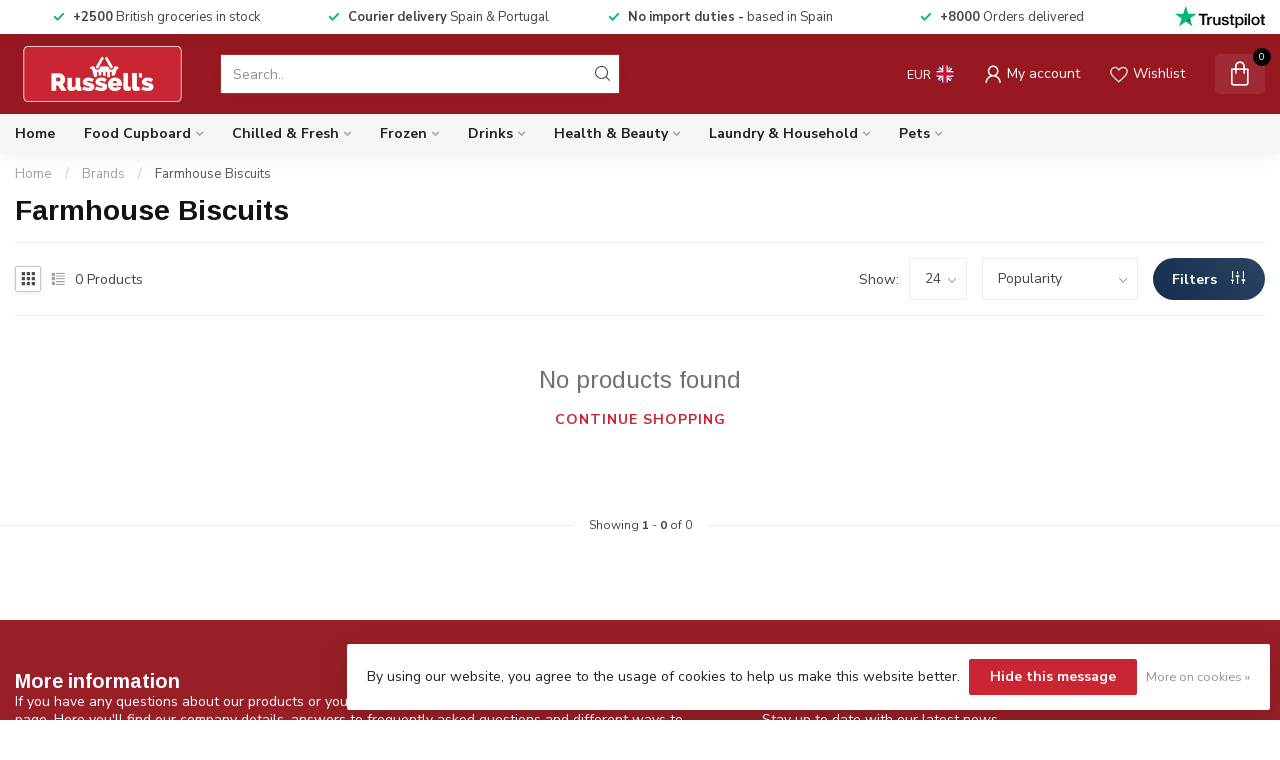

--- FILE ---
content_type: text/html;charset=utf-8
request_url: https://www.russells.es/brands/farmhouse-biscuits/
body_size: 26329
content:

<!DOCTYPE html>
<html lang="en">
  <head>
    <link rel="preconnect" href="https://cdn.webshopapp.com">
<link rel="preconnect" href="https://fonts.googleapis.com">
<link rel="preconnect" href="https://fonts.gstatic.com" crossorigin>
<!--

    Theme Proxima | v1.0.0.2601202401_1_300732
    Theme designed and created by Dyvelopment - We are true e-commerce heroes!

    For custom Lightspeed eCom development or design contact us at www.dyvelopment.com

      _____                  _                                  _   
     |  __ \                | |                                | |  
     | |  | |_   ___   _____| | ___  _ __  _ __ ___   ___ _ __ | |_ 
     | |  | | | | \ \ / / _ \ |/ _ \| '_ \| '_ ` _ \ / _ \ '_ \| __|
     | |__| | |_| |\ V /  __/ | (_) | |_) | | | | | |  __/ | | | |_ 
     |_____/ \__, | \_/ \___|_|\___/| .__/|_| |_| |_|\___|_| |_|\__|
              __/ |                 | |                             
             |___/                  |_|                             
-->


<meta charset="utf-8"/>
<!-- [START] 'blocks/head.rain' -->
<!--

  (c) 2008-2026 Lightspeed Netherlands B.V.
  http://www.lightspeedhq.com
  Generated: 22-01-2026 @ 03:42:37

-->
<link rel="canonical" href="https://www.russells.es/brands/farmhouse-biscuits/"/>
<link rel="alternate" href="https://www.russells.es/index.rss" type="application/rss+xml" title="New products"/>
<link href="https://cdn.webshopapp.com/assets/cookielaw.css?2025-02-20" rel="stylesheet" type="text/css"/>
<meta name="robots" content="noodp,noydir"/>
<meta name="google-site-verification" content="cr0KvMwwdCG3gzS-DthR-eWTM67Udzrh0qPNfBDRZfA"/>
<meta property="og:url" content="https://www.russells.es/brands/farmhouse-biscuits/?source=facebook"/>
<meta property="og:site_name" content="Russells British Store "/>
<meta property="og:title" content="Farmhouse Biscuits"/>
<meta property="og:description" content="British groceries in Spain delivered to your door over Europe."/>
<script>
/* DyApps Theme Addons config */
if( !window.dyapps ){ window.dyapps = {}; }
window.dyapps.addons = {
 "enabled": true,
 "created_at": "16-07-2024 21:29:10",
 "settings": {
    "matrix_separator": ",",
    "filterGroupSwatches": [],
    "swatchesForCustomFields": [],
    "plan": {
     "can_variant_group": true,
     "can_stockify": true,
     "can_vat_switcher": true,
     "can_age_popup": false,
     "can_custom_qty": false,
     "can_data01_colors": false
    },
    "advancedVariants": {
     "enabled": true,
     "price_in_dropdown": true,
     "stockify_in_dropdown": true,
     "disable_out_of_stock": true,
     "grid_swatches_container_selector": ".dy-collection-grid-swatch-holder",
     "grid_swatches_position": "left",
     "grid_swatches_max_colors": 4,
     "grid_swatches_enabled": true,
     "variant_status_icon": false,
     "display_type": "blocks",
     "product_swatches_size": "default",
     "live_pricing": true
    },
    "age_popup": {
     "enabled": false,
     "logo_url": "",
     "image_footer_url": "",
     "text": {
                 
        "en": {
         "content": "<h3>Confirm your age<\/h3> <p>You must be over the age of 18 to enter this website.<\/p>",
         "content_no": "<h3>Sorry!<\/h3> <p>Unfortunately you cannot access this website.<\/p>",
         "button_yes": "I am 18 years or older",
         "button_no": "I am under 18",
        }        }
    },
    "stockify": {
     "enabled": false,
     "stock_trigger_type": "outofstock",
     "optin_policy": false,
     "api": "https://my.dyapps.io/api/public/02af1067e7/stockify/subscribe",
     "text": {
                 
        "en": {
         "email_placeholder": "Your email address",
         "button_trigger": "Notify me when back in stock",
         "button_submit": "Keep me updated!",
         "title": "Leave your email address",
         "desc": "Unfortunately this item is out of stock right now. Leave your email address below and we'll send you an email when the item is available again.",
         "bottom_text": "We use your data to send this email. Read more in our <a href=\"\/service\/privacy-policy\/\" target=\"_blank\">privacy policy<\/a>."
        }        }
    },
    "categoryBanners": {
     "enabled": true,
     "mobile_breakpoint": "576px",
     "category_banner": [],
     "banners": {
             }
    }
 },
 "swatches": {
 "default": {"is_default": true, "type": "multi", "values": {"background-size": "10px 10px", "background-position": "0 0, 0 5px, 5px -5px, -5px 0px", "background-image": "linear-gradient(45deg, rgba(100,100,100,0.3) 25%, transparent 25%),  linear-gradient(-45deg, rgba(100,100,100,0.3) 25%, transparent 25%),  linear-gradient(45deg, transparent 75%, rgba(100,100,100,0.3) 75%),  linear-gradient(-45deg, transparent 75%, rgba(100,100,100,0.3) 75%)"}} ,   }
};
</script>
<!--[if lt IE 9]>
<script src="https://cdn.webshopapp.com/assets/html5shiv.js?2025-02-20"></script>
<![endif]-->
<!-- [END] 'blocks/head.rain' -->

<title>Farmhouse Biscuits - Russells British Store </title>

<meta name="dyapps-addons-enabled" content="true">
<meta name="dyapps-addons-version" content="2022081001">
<meta name="dyapps-theme-name" content="Proxima">
<meta name="dyapps-theme-editor" content="true">

<meta name="description" content="British groceries in Spain delivered to your door over Europe." />
<meta name="keywords" content="Farmhouse, Biscuits, british supermarket,nerja,torrox,torre del mar,malaga,british groceries,spain,british supermarket europe" />

<meta http-equiv="X-UA-Compatible" content="IE=edge">
<meta name="viewport" content="width=device-width, initial-scale=1">

<link rel="shortcut icon" href="https://cdn.webshopapp.com/shops/300732/themes/184623/v/1661968/assets/favicon.ico?20250506214042" type="image/x-icon" />
<link rel="preload" as="image" href="https://cdn.webshopapp.com/shops/300732/themes/184623/v/1661969/assets/logo.png?20250506214042">



<script src="https://cdn.webshopapp.com/shops/300732/themes/184623/assets/jquery-1-12-4-min.js?20251229191532" defer></script>
<script>if(navigator.userAgent.indexOf("MSIE ") > -1 || navigator.userAgent.indexOf("Trident/") > -1) { document.write('<script src="https://cdn.webshopapp.com/shops/300732/themes/184623/assets/intersection-observer-polyfill.js?20251229191532">\x3C/script>') }</script>

<style>/*!
 * Bootstrap Reboot v4.6.1 (https://getbootstrap.com/)
 * Copyright 2011-2021 The Bootstrap Authors
 * Copyright 2011-2021 Twitter, Inc.
 * Licensed under MIT (https://github.com/twbs/bootstrap/blob/main/LICENSE)
 * Forked from Normalize.css, licensed MIT (https://github.com/necolas/normalize.css/blob/master/LICENSE.md)
 */*,*::before,*::after{box-sizing:border-box}html{font-family:sans-serif;line-height:1.15;-webkit-text-size-adjust:100%;-webkit-tap-highlight-color:rgba(0,0,0,0)}article,aside,figcaption,figure,footer,header,hgroup,main,nav,section{display:block}body{margin:0;font-family:-apple-system,BlinkMacSystemFont,"Segoe UI",Roboto,"Helvetica Neue",Arial,"Noto Sans","Liberation Sans",sans-serif,"Apple Color Emoji","Segoe UI Emoji","Segoe UI Symbol","Noto Color Emoji";font-size:1rem;font-weight:400;line-height:1.42857143;color:#212529;text-align:left;background-color:#fff}[tabindex="-1"]:focus:not(:focus-visible){outline:0 !important}hr{box-sizing:content-box;height:0;overflow:visible}h1,h2,h3,h4,h5,h6{margin-top:0;margin-bottom:.5rem}p{margin-top:0;margin-bottom:1rem}abbr[title],abbr[data-original-title]{text-decoration:underline;text-decoration:underline dotted;cursor:help;border-bottom:0;text-decoration-skip-ink:none}address{margin-bottom:1rem;font-style:normal;line-height:inherit}ol,ul,dl{margin-top:0;margin-bottom:1rem}ol ol,ul ul,ol ul,ul ol{margin-bottom:0}dt{font-weight:700}dd{margin-bottom:.5rem;margin-left:0}blockquote{margin:0 0 1rem}b,strong{font-weight:bolder}small{font-size:80%}sub,sup{position:relative;font-size:75%;line-height:0;vertical-align:baseline}sub{bottom:-0.25em}sup{top:-0.5em}a{color:#007bff;text-decoration:none;background-color:transparent}a:hover{color:#0056b3;text-decoration:underline}a:not([href]):not([class]){color:inherit;text-decoration:none}a:not([href]):not([class]):hover{color:inherit;text-decoration:none}pre,code,kbd,samp{font-family:SFMono-Regular,Menlo,Monaco,Consolas,"Liberation Mono","Courier New",monospace;font-size:1em}pre{margin-top:0;margin-bottom:1rem;overflow:auto;-ms-overflow-style:scrollbar}figure{margin:0 0 1rem}img{vertical-align:middle;border-style:none}svg{overflow:hidden;vertical-align:middle}table{border-collapse:collapse}caption{padding-top:.75rem;padding-bottom:.75rem;color:#6c757d;text-align:left;caption-side:bottom}th{text-align:inherit;text-align:-webkit-match-parent}label{display:inline-block;margin-bottom:.5rem}button{border-radius:0}button:focus:not(:focus-visible){outline:0}input,button,select,optgroup,textarea{margin:0;font-family:inherit;font-size:inherit;line-height:inherit}button,input{overflow:visible}button,select{text-transform:none}[role=button]{cursor:pointer}select{word-wrap:normal}button,[type=button],[type=reset],[type=submit]{-webkit-appearance:button}button:not(:disabled),[type=button]:not(:disabled),[type=reset]:not(:disabled),[type=submit]:not(:disabled){cursor:pointer}button::-moz-focus-inner,[type=button]::-moz-focus-inner,[type=reset]::-moz-focus-inner,[type=submit]::-moz-focus-inner{padding:0;border-style:none}input[type=radio],input[type=checkbox]{box-sizing:border-box;padding:0}textarea{overflow:auto;resize:vertical}fieldset{min-width:0;padding:0;margin:0;border:0}legend{display:block;width:100%;max-width:100%;padding:0;margin-bottom:.5rem;font-size:1.5rem;line-height:inherit;color:inherit;white-space:normal}progress{vertical-align:baseline}[type=number]::-webkit-inner-spin-button,[type=number]::-webkit-outer-spin-button{height:auto}[type=search]{outline-offset:-2px;-webkit-appearance:none}[type=search]::-webkit-search-decoration{-webkit-appearance:none}::-webkit-file-upload-button{font:inherit;-webkit-appearance:button}output{display:inline-block}summary{display:list-item;cursor:pointer}template{display:none}[hidden]{display:none !important}/*!
 * Bootstrap Grid v4.6.1 (https://getbootstrap.com/)
 * Copyright 2011-2021 The Bootstrap Authors
 * Copyright 2011-2021 Twitter, Inc.
 * Licensed under MIT (https://github.com/twbs/bootstrap/blob/main/LICENSE)
 */html{box-sizing:border-box;-ms-overflow-style:scrollbar}*,*::before,*::after{box-sizing:inherit}.container,.container-fluid,.container-xl,.container-lg,.container-md,.container-sm{width:100%;padding-right:15px;padding-left:15px;margin-right:auto;margin-left:auto}@media(min-width: 576px){.container-sm,.container{max-width:540px}}@media(min-width: 768px){.container-md,.container-sm,.container{max-width:720px}}@media(min-width: 992px){.container-lg,.container-md,.container-sm,.container{max-width:960px}}@media(min-width: 1200px){.container-xl,.container-lg,.container-md,.container-sm,.container{max-width:1140px}}.row{display:flex;flex-wrap:wrap;margin-right:-15px;margin-left:-15px}.no-gutters{margin-right:0;margin-left:0}.no-gutters>.col,.no-gutters>[class*=col-]{padding-right:0;padding-left:0}.col-xl,.col-xl-auto,.col-xl-12,.col-xl-11,.col-xl-10,.col-xl-9,.col-xl-8,.col-xl-7,.col-xl-6,.col-xl-5,.col-xl-4,.col-xl-3,.col-xl-2,.col-xl-1,.col-lg,.col-lg-auto,.col-lg-12,.col-lg-11,.col-lg-10,.col-lg-9,.col-lg-8,.col-lg-7,.col-lg-6,.col-lg-5,.col-lg-4,.col-lg-3,.col-lg-2,.col-lg-1,.col-md,.col-md-auto,.col-md-12,.col-md-11,.col-md-10,.col-md-9,.col-md-8,.col-md-7,.col-md-6,.col-md-5,.col-md-4,.col-md-3,.col-md-2,.col-md-1,.col-sm,.col-sm-auto,.col-sm-12,.col-sm-11,.col-sm-10,.col-sm-9,.col-sm-8,.col-sm-7,.col-sm-6,.col-sm-5,.col-sm-4,.col-sm-3,.col-sm-2,.col-sm-1,.col,.col-auto,.col-12,.col-11,.col-10,.col-9,.col-8,.col-7,.col-6,.col-5,.col-4,.col-3,.col-2,.col-1{position:relative;width:100%;padding-right:15px;padding-left:15px}.col{flex-basis:0;flex-grow:1;max-width:100%}.row-cols-1>*{flex:0 0 100%;max-width:100%}.row-cols-2>*{flex:0 0 50%;max-width:50%}.row-cols-3>*{flex:0 0 33.3333333333%;max-width:33.3333333333%}.row-cols-4>*{flex:0 0 25%;max-width:25%}.row-cols-5>*{flex:0 0 20%;max-width:20%}.row-cols-6>*{flex:0 0 16.6666666667%;max-width:16.6666666667%}.col-auto{flex:0 0 auto;width:auto;max-width:100%}.col-1{flex:0 0 8.33333333%;max-width:8.33333333%}.col-2{flex:0 0 16.66666667%;max-width:16.66666667%}.col-3{flex:0 0 25%;max-width:25%}.col-4{flex:0 0 33.33333333%;max-width:33.33333333%}.col-5{flex:0 0 41.66666667%;max-width:41.66666667%}.col-6{flex:0 0 50%;max-width:50%}.col-7{flex:0 0 58.33333333%;max-width:58.33333333%}.col-8{flex:0 0 66.66666667%;max-width:66.66666667%}.col-9{flex:0 0 75%;max-width:75%}.col-10{flex:0 0 83.33333333%;max-width:83.33333333%}.col-11{flex:0 0 91.66666667%;max-width:91.66666667%}.col-12{flex:0 0 100%;max-width:100%}.order-first{order:-1}.order-last{order:13}.order-0{order:0}.order-1{order:1}.order-2{order:2}.order-3{order:3}.order-4{order:4}.order-5{order:5}.order-6{order:6}.order-7{order:7}.order-8{order:8}.order-9{order:9}.order-10{order:10}.order-11{order:11}.order-12{order:12}.offset-1{margin-left:8.33333333%}.offset-2{margin-left:16.66666667%}.offset-3{margin-left:25%}.offset-4{margin-left:33.33333333%}.offset-5{margin-left:41.66666667%}.offset-6{margin-left:50%}.offset-7{margin-left:58.33333333%}.offset-8{margin-left:66.66666667%}.offset-9{margin-left:75%}.offset-10{margin-left:83.33333333%}.offset-11{margin-left:91.66666667%}@media(min-width: 576px){.col-sm{flex-basis:0;flex-grow:1;max-width:100%}.row-cols-sm-1>*{flex:0 0 100%;max-width:100%}.row-cols-sm-2>*{flex:0 0 50%;max-width:50%}.row-cols-sm-3>*{flex:0 0 33.3333333333%;max-width:33.3333333333%}.row-cols-sm-4>*{flex:0 0 25%;max-width:25%}.row-cols-sm-5>*{flex:0 0 20%;max-width:20%}.row-cols-sm-6>*{flex:0 0 16.6666666667%;max-width:16.6666666667%}.col-sm-auto{flex:0 0 auto;width:auto;max-width:100%}.col-sm-1{flex:0 0 8.33333333%;max-width:8.33333333%}.col-sm-2{flex:0 0 16.66666667%;max-width:16.66666667%}.col-sm-3{flex:0 0 25%;max-width:25%}.col-sm-4{flex:0 0 33.33333333%;max-width:33.33333333%}.col-sm-5{flex:0 0 41.66666667%;max-width:41.66666667%}.col-sm-6{flex:0 0 50%;max-width:50%}.col-sm-7{flex:0 0 58.33333333%;max-width:58.33333333%}.col-sm-8{flex:0 0 66.66666667%;max-width:66.66666667%}.col-sm-9{flex:0 0 75%;max-width:75%}.col-sm-10{flex:0 0 83.33333333%;max-width:83.33333333%}.col-sm-11{flex:0 0 91.66666667%;max-width:91.66666667%}.col-sm-12{flex:0 0 100%;max-width:100%}.order-sm-first{order:-1}.order-sm-last{order:13}.order-sm-0{order:0}.order-sm-1{order:1}.order-sm-2{order:2}.order-sm-3{order:3}.order-sm-4{order:4}.order-sm-5{order:5}.order-sm-6{order:6}.order-sm-7{order:7}.order-sm-8{order:8}.order-sm-9{order:9}.order-sm-10{order:10}.order-sm-11{order:11}.order-sm-12{order:12}.offset-sm-0{margin-left:0}.offset-sm-1{margin-left:8.33333333%}.offset-sm-2{margin-left:16.66666667%}.offset-sm-3{margin-left:25%}.offset-sm-4{margin-left:33.33333333%}.offset-sm-5{margin-left:41.66666667%}.offset-sm-6{margin-left:50%}.offset-sm-7{margin-left:58.33333333%}.offset-sm-8{margin-left:66.66666667%}.offset-sm-9{margin-left:75%}.offset-sm-10{margin-left:83.33333333%}.offset-sm-11{margin-left:91.66666667%}}@media(min-width: 768px){.col-md{flex-basis:0;flex-grow:1;max-width:100%}.row-cols-md-1>*{flex:0 0 100%;max-width:100%}.row-cols-md-2>*{flex:0 0 50%;max-width:50%}.row-cols-md-3>*{flex:0 0 33.3333333333%;max-width:33.3333333333%}.row-cols-md-4>*{flex:0 0 25%;max-width:25%}.row-cols-md-5>*{flex:0 0 20%;max-width:20%}.row-cols-md-6>*{flex:0 0 16.6666666667%;max-width:16.6666666667%}.col-md-auto{flex:0 0 auto;width:auto;max-width:100%}.col-md-1{flex:0 0 8.33333333%;max-width:8.33333333%}.col-md-2{flex:0 0 16.66666667%;max-width:16.66666667%}.col-md-3{flex:0 0 25%;max-width:25%}.col-md-4{flex:0 0 33.33333333%;max-width:33.33333333%}.col-md-5{flex:0 0 41.66666667%;max-width:41.66666667%}.col-md-6{flex:0 0 50%;max-width:50%}.col-md-7{flex:0 0 58.33333333%;max-width:58.33333333%}.col-md-8{flex:0 0 66.66666667%;max-width:66.66666667%}.col-md-9{flex:0 0 75%;max-width:75%}.col-md-10{flex:0 0 83.33333333%;max-width:83.33333333%}.col-md-11{flex:0 0 91.66666667%;max-width:91.66666667%}.col-md-12{flex:0 0 100%;max-width:100%}.order-md-first{order:-1}.order-md-last{order:13}.order-md-0{order:0}.order-md-1{order:1}.order-md-2{order:2}.order-md-3{order:3}.order-md-4{order:4}.order-md-5{order:5}.order-md-6{order:6}.order-md-7{order:7}.order-md-8{order:8}.order-md-9{order:9}.order-md-10{order:10}.order-md-11{order:11}.order-md-12{order:12}.offset-md-0{margin-left:0}.offset-md-1{margin-left:8.33333333%}.offset-md-2{margin-left:16.66666667%}.offset-md-3{margin-left:25%}.offset-md-4{margin-left:33.33333333%}.offset-md-5{margin-left:41.66666667%}.offset-md-6{margin-left:50%}.offset-md-7{margin-left:58.33333333%}.offset-md-8{margin-left:66.66666667%}.offset-md-9{margin-left:75%}.offset-md-10{margin-left:83.33333333%}.offset-md-11{margin-left:91.66666667%}}@media(min-width: 992px){.col-lg{flex-basis:0;flex-grow:1;max-width:100%}.row-cols-lg-1>*{flex:0 0 100%;max-width:100%}.row-cols-lg-2>*{flex:0 0 50%;max-width:50%}.row-cols-lg-3>*{flex:0 0 33.3333333333%;max-width:33.3333333333%}.row-cols-lg-4>*{flex:0 0 25%;max-width:25%}.row-cols-lg-5>*{flex:0 0 20%;max-width:20%}.row-cols-lg-6>*{flex:0 0 16.6666666667%;max-width:16.6666666667%}.col-lg-auto{flex:0 0 auto;width:auto;max-width:100%}.col-lg-1{flex:0 0 8.33333333%;max-width:8.33333333%}.col-lg-2{flex:0 0 16.66666667%;max-width:16.66666667%}.col-lg-3{flex:0 0 25%;max-width:25%}.col-lg-4{flex:0 0 33.33333333%;max-width:33.33333333%}.col-lg-5{flex:0 0 41.66666667%;max-width:41.66666667%}.col-lg-6{flex:0 0 50%;max-width:50%}.col-lg-7{flex:0 0 58.33333333%;max-width:58.33333333%}.col-lg-8{flex:0 0 66.66666667%;max-width:66.66666667%}.col-lg-9{flex:0 0 75%;max-width:75%}.col-lg-10{flex:0 0 83.33333333%;max-width:83.33333333%}.col-lg-11{flex:0 0 91.66666667%;max-width:91.66666667%}.col-lg-12{flex:0 0 100%;max-width:100%}.order-lg-first{order:-1}.order-lg-last{order:13}.order-lg-0{order:0}.order-lg-1{order:1}.order-lg-2{order:2}.order-lg-3{order:3}.order-lg-4{order:4}.order-lg-5{order:5}.order-lg-6{order:6}.order-lg-7{order:7}.order-lg-8{order:8}.order-lg-9{order:9}.order-lg-10{order:10}.order-lg-11{order:11}.order-lg-12{order:12}.offset-lg-0{margin-left:0}.offset-lg-1{margin-left:8.33333333%}.offset-lg-2{margin-left:16.66666667%}.offset-lg-3{margin-left:25%}.offset-lg-4{margin-left:33.33333333%}.offset-lg-5{margin-left:41.66666667%}.offset-lg-6{margin-left:50%}.offset-lg-7{margin-left:58.33333333%}.offset-lg-8{margin-left:66.66666667%}.offset-lg-9{margin-left:75%}.offset-lg-10{margin-left:83.33333333%}.offset-lg-11{margin-left:91.66666667%}}@media(min-width: 1200px){.col-xl{flex-basis:0;flex-grow:1;max-width:100%}.row-cols-xl-1>*{flex:0 0 100%;max-width:100%}.row-cols-xl-2>*{flex:0 0 50%;max-width:50%}.row-cols-xl-3>*{flex:0 0 33.3333333333%;max-width:33.3333333333%}.row-cols-xl-4>*{flex:0 0 25%;max-width:25%}.row-cols-xl-5>*{flex:0 0 20%;max-width:20%}.row-cols-xl-6>*{flex:0 0 16.6666666667%;max-width:16.6666666667%}.col-xl-auto{flex:0 0 auto;width:auto;max-width:100%}.col-xl-1{flex:0 0 8.33333333%;max-width:8.33333333%}.col-xl-2{flex:0 0 16.66666667%;max-width:16.66666667%}.col-xl-3{flex:0 0 25%;max-width:25%}.col-xl-4{flex:0 0 33.33333333%;max-width:33.33333333%}.col-xl-5{flex:0 0 41.66666667%;max-width:41.66666667%}.col-xl-6{flex:0 0 50%;max-width:50%}.col-xl-7{flex:0 0 58.33333333%;max-width:58.33333333%}.col-xl-8{flex:0 0 66.66666667%;max-width:66.66666667%}.col-xl-9{flex:0 0 75%;max-width:75%}.col-xl-10{flex:0 0 83.33333333%;max-width:83.33333333%}.col-xl-11{flex:0 0 91.66666667%;max-width:91.66666667%}.col-xl-12{flex:0 0 100%;max-width:100%}.order-xl-first{order:-1}.order-xl-last{order:13}.order-xl-0{order:0}.order-xl-1{order:1}.order-xl-2{order:2}.order-xl-3{order:3}.order-xl-4{order:4}.order-xl-5{order:5}.order-xl-6{order:6}.order-xl-7{order:7}.order-xl-8{order:8}.order-xl-9{order:9}.order-xl-10{order:10}.order-xl-11{order:11}.order-xl-12{order:12}.offset-xl-0{margin-left:0}.offset-xl-1{margin-left:8.33333333%}.offset-xl-2{margin-left:16.66666667%}.offset-xl-3{margin-left:25%}.offset-xl-4{margin-left:33.33333333%}.offset-xl-5{margin-left:41.66666667%}.offset-xl-6{margin-left:50%}.offset-xl-7{margin-left:58.33333333%}.offset-xl-8{margin-left:66.66666667%}.offset-xl-9{margin-left:75%}.offset-xl-10{margin-left:83.33333333%}.offset-xl-11{margin-left:91.66666667%}}.d-none{display:none !important}.d-inline{display:inline !important}.d-inline-block{display:inline-block !important}.d-block{display:block !important}.d-table{display:table !important}.d-table-row{display:table-row !important}.d-table-cell{display:table-cell !important}.d-flex{display:flex !important}.d-inline-flex{display:inline-flex !important}@media(min-width: 576px){.d-sm-none{display:none !important}.d-sm-inline{display:inline !important}.d-sm-inline-block{display:inline-block !important}.d-sm-block{display:block !important}.d-sm-table{display:table !important}.d-sm-table-row{display:table-row !important}.d-sm-table-cell{display:table-cell !important}.d-sm-flex{display:flex !important}.d-sm-inline-flex{display:inline-flex !important}}@media(min-width: 768px){.d-md-none{display:none !important}.d-md-inline{display:inline !important}.d-md-inline-block{display:inline-block !important}.d-md-block{display:block !important}.d-md-table{display:table !important}.d-md-table-row{display:table-row !important}.d-md-table-cell{display:table-cell !important}.d-md-flex{display:flex !important}.d-md-inline-flex{display:inline-flex !important}}@media(min-width: 992px){.d-lg-none{display:none !important}.d-lg-inline{display:inline !important}.d-lg-inline-block{display:inline-block !important}.d-lg-block{display:block !important}.d-lg-table{display:table !important}.d-lg-table-row{display:table-row !important}.d-lg-table-cell{display:table-cell !important}.d-lg-flex{display:flex !important}.d-lg-inline-flex{display:inline-flex !important}}@media(min-width: 1200px){.d-xl-none{display:none !important}.d-xl-inline{display:inline !important}.d-xl-inline-block{display:inline-block !important}.d-xl-block{display:block !important}.d-xl-table{display:table !important}.d-xl-table-row{display:table-row !important}.d-xl-table-cell{display:table-cell !important}.d-xl-flex{display:flex !important}.d-xl-inline-flex{display:inline-flex !important}}@media print{.d-print-none{display:none !important}.d-print-inline{display:inline !important}.d-print-inline-block{display:inline-block !important}.d-print-block{display:block !important}.d-print-table{display:table !important}.d-print-table-row{display:table-row !important}.d-print-table-cell{display:table-cell !important}.d-print-flex{display:flex !important}.d-print-inline-flex{display:inline-flex !important}}.flex-row{flex-direction:row !important}.flex-column{flex-direction:column !important}.flex-row-reverse{flex-direction:row-reverse !important}.flex-column-reverse{flex-direction:column-reverse !important}.flex-wrap{flex-wrap:wrap !important}.flex-nowrap{flex-wrap:nowrap !important}.flex-wrap-reverse{flex-wrap:wrap-reverse !important}.flex-fill{flex:1 1 auto !important}.flex-grow-0{flex-grow:0 !important}.flex-grow-1{flex-grow:1 !important}.flex-shrink-0{flex-shrink:0 !important}.flex-shrink-1{flex-shrink:1 !important}.justify-content-start{justify-content:flex-start !important}.justify-content-end{justify-content:flex-end !important}.justify-content-center{justify-content:center !important}.justify-content-between{justify-content:space-between !important}.justify-content-around{justify-content:space-around !important}.align-items-start{align-items:flex-start !important}.align-items-end{align-items:flex-end !important}.align-items-center{align-items:center !important}.align-items-baseline{align-items:baseline !important}.align-items-stretch{align-items:stretch !important}.align-content-start{align-content:flex-start !important}.align-content-end{align-content:flex-end !important}.align-content-center{align-content:center !important}.align-content-between{align-content:space-between !important}.align-content-around{align-content:space-around !important}.align-content-stretch{align-content:stretch !important}.align-self-auto{align-self:auto !important}.align-self-start{align-self:flex-start !important}.align-self-end{align-self:flex-end !important}.align-self-center{align-self:center !important}.align-self-baseline{align-self:baseline !important}.align-self-stretch{align-self:stretch !important}@media(min-width: 576px){.flex-sm-row{flex-direction:row !important}.flex-sm-column{flex-direction:column !important}.flex-sm-row-reverse{flex-direction:row-reverse !important}.flex-sm-column-reverse{flex-direction:column-reverse !important}.flex-sm-wrap{flex-wrap:wrap !important}.flex-sm-nowrap{flex-wrap:nowrap !important}.flex-sm-wrap-reverse{flex-wrap:wrap-reverse !important}.flex-sm-fill{flex:1 1 auto !important}.flex-sm-grow-0{flex-grow:0 !important}.flex-sm-grow-1{flex-grow:1 !important}.flex-sm-shrink-0{flex-shrink:0 !important}.flex-sm-shrink-1{flex-shrink:1 !important}.justify-content-sm-start{justify-content:flex-start !important}.justify-content-sm-end{justify-content:flex-end !important}.justify-content-sm-center{justify-content:center !important}.justify-content-sm-between{justify-content:space-between !important}.justify-content-sm-around{justify-content:space-around !important}.align-items-sm-start{align-items:flex-start !important}.align-items-sm-end{align-items:flex-end !important}.align-items-sm-center{align-items:center !important}.align-items-sm-baseline{align-items:baseline !important}.align-items-sm-stretch{align-items:stretch !important}.align-content-sm-start{align-content:flex-start !important}.align-content-sm-end{align-content:flex-end !important}.align-content-sm-center{align-content:center !important}.align-content-sm-between{align-content:space-between !important}.align-content-sm-around{align-content:space-around !important}.align-content-sm-stretch{align-content:stretch !important}.align-self-sm-auto{align-self:auto !important}.align-self-sm-start{align-self:flex-start !important}.align-self-sm-end{align-self:flex-end !important}.align-self-sm-center{align-self:center !important}.align-self-sm-baseline{align-self:baseline !important}.align-self-sm-stretch{align-self:stretch !important}}@media(min-width: 768px){.flex-md-row{flex-direction:row !important}.flex-md-column{flex-direction:column !important}.flex-md-row-reverse{flex-direction:row-reverse !important}.flex-md-column-reverse{flex-direction:column-reverse !important}.flex-md-wrap{flex-wrap:wrap !important}.flex-md-nowrap{flex-wrap:nowrap !important}.flex-md-wrap-reverse{flex-wrap:wrap-reverse !important}.flex-md-fill{flex:1 1 auto !important}.flex-md-grow-0{flex-grow:0 !important}.flex-md-grow-1{flex-grow:1 !important}.flex-md-shrink-0{flex-shrink:0 !important}.flex-md-shrink-1{flex-shrink:1 !important}.justify-content-md-start{justify-content:flex-start !important}.justify-content-md-end{justify-content:flex-end !important}.justify-content-md-center{justify-content:center !important}.justify-content-md-between{justify-content:space-between !important}.justify-content-md-around{justify-content:space-around !important}.align-items-md-start{align-items:flex-start !important}.align-items-md-end{align-items:flex-end !important}.align-items-md-center{align-items:center !important}.align-items-md-baseline{align-items:baseline !important}.align-items-md-stretch{align-items:stretch !important}.align-content-md-start{align-content:flex-start !important}.align-content-md-end{align-content:flex-end !important}.align-content-md-center{align-content:center !important}.align-content-md-between{align-content:space-between !important}.align-content-md-around{align-content:space-around !important}.align-content-md-stretch{align-content:stretch !important}.align-self-md-auto{align-self:auto !important}.align-self-md-start{align-self:flex-start !important}.align-self-md-end{align-self:flex-end !important}.align-self-md-center{align-self:center !important}.align-self-md-baseline{align-self:baseline !important}.align-self-md-stretch{align-self:stretch !important}}@media(min-width: 992px){.flex-lg-row{flex-direction:row !important}.flex-lg-column{flex-direction:column !important}.flex-lg-row-reverse{flex-direction:row-reverse !important}.flex-lg-column-reverse{flex-direction:column-reverse !important}.flex-lg-wrap{flex-wrap:wrap !important}.flex-lg-nowrap{flex-wrap:nowrap !important}.flex-lg-wrap-reverse{flex-wrap:wrap-reverse !important}.flex-lg-fill{flex:1 1 auto !important}.flex-lg-grow-0{flex-grow:0 !important}.flex-lg-grow-1{flex-grow:1 !important}.flex-lg-shrink-0{flex-shrink:0 !important}.flex-lg-shrink-1{flex-shrink:1 !important}.justify-content-lg-start{justify-content:flex-start !important}.justify-content-lg-end{justify-content:flex-end !important}.justify-content-lg-center{justify-content:center !important}.justify-content-lg-between{justify-content:space-between !important}.justify-content-lg-around{justify-content:space-around !important}.align-items-lg-start{align-items:flex-start !important}.align-items-lg-end{align-items:flex-end !important}.align-items-lg-center{align-items:center !important}.align-items-lg-baseline{align-items:baseline !important}.align-items-lg-stretch{align-items:stretch !important}.align-content-lg-start{align-content:flex-start !important}.align-content-lg-end{align-content:flex-end !important}.align-content-lg-center{align-content:center !important}.align-content-lg-between{align-content:space-between !important}.align-content-lg-around{align-content:space-around !important}.align-content-lg-stretch{align-content:stretch !important}.align-self-lg-auto{align-self:auto !important}.align-self-lg-start{align-self:flex-start !important}.align-self-lg-end{align-self:flex-end !important}.align-self-lg-center{align-self:center !important}.align-self-lg-baseline{align-self:baseline !important}.align-self-lg-stretch{align-self:stretch !important}}@media(min-width: 1200px){.flex-xl-row{flex-direction:row !important}.flex-xl-column{flex-direction:column !important}.flex-xl-row-reverse{flex-direction:row-reverse !important}.flex-xl-column-reverse{flex-direction:column-reverse !important}.flex-xl-wrap{flex-wrap:wrap !important}.flex-xl-nowrap{flex-wrap:nowrap !important}.flex-xl-wrap-reverse{flex-wrap:wrap-reverse !important}.flex-xl-fill{flex:1 1 auto !important}.flex-xl-grow-0{flex-grow:0 !important}.flex-xl-grow-1{flex-grow:1 !important}.flex-xl-shrink-0{flex-shrink:0 !important}.flex-xl-shrink-1{flex-shrink:1 !important}.justify-content-xl-start{justify-content:flex-start !important}.justify-content-xl-end{justify-content:flex-end !important}.justify-content-xl-center{justify-content:center !important}.justify-content-xl-between{justify-content:space-between !important}.justify-content-xl-around{justify-content:space-around !important}.align-items-xl-start{align-items:flex-start !important}.align-items-xl-end{align-items:flex-end !important}.align-items-xl-center{align-items:center !important}.align-items-xl-baseline{align-items:baseline !important}.align-items-xl-stretch{align-items:stretch !important}.align-content-xl-start{align-content:flex-start !important}.align-content-xl-end{align-content:flex-end !important}.align-content-xl-center{align-content:center !important}.align-content-xl-between{align-content:space-between !important}.align-content-xl-around{align-content:space-around !important}.align-content-xl-stretch{align-content:stretch !important}.align-self-xl-auto{align-self:auto !important}.align-self-xl-start{align-self:flex-start !important}.align-self-xl-end{align-self:flex-end !important}.align-self-xl-center{align-self:center !important}.align-self-xl-baseline{align-self:baseline !important}.align-self-xl-stretch{align-self:stretch !important}}.m-0{margin:0 !important}.mt-0,.my-0{margin-top:0 !important}.mr-0,.mx-0{margin-right:0 !important}.mb-0,.my-0{margin-bottom:0 !important}.ml-0,.mx-0{margin-left:0 !important}.m-1{margin:5px !important}.mt-1,.my-1{margin-top:5px !important}.mr-1,.mx-1{margin-right:5px !important}.mb-1,.my-1{margin-bottom:5px !important}.ml-1,.mx-1{margin-left:5px !important}.m-2{margin:10px !important}.mt-2,.my-2{margin-top:10px !important}.mr-2,.mx-2{margin-right:10px !important}.mb-2,.my-2{margin-bottom:10px !important}.ml-2,.mx-2{margin-left:10px !important}.m-3{margin:15px !important}.mt-3,.my-3{margin-top:15px !important}.mr-3,.mx-3{margin-right:15px !important}.mb-3,.my-3{margin-bottom:15px !important}.ml-3,.mx-3{margin-left:15px !important}.m-4{margin:30px !important}.mt-4,.my-4{margin-top:30px !important}.mr-4,.mx-4{margin-right:30px !important}.mb-4,.my-4{margin-bottom:30px !important}.ml-4,.mx-4{margin-left:30px !important}.m-5{margin:50px !important}.mt-5,.my-5{margin-top:50px !important}.mr-5,.mx-5{margin-right:50px !important}.mb-5,.my-5{margin-bottom:50px !important}.ml-5,.mx-5{margin-left:50px !important}.m-6{margin:80px !important}.mt-6,.my-6{margin-top:80px !important}.mr-6,.mx-6{margin-right:80px !important}.mb-6,.my-6{margin-bottom:80px !important}.ml-6,.mx-6{margin-left:80px !important}.p-0{padding:0 !important}.pt-0,.py-0{padding-top:0 !important}.pr-0,.px-0{padding-right:0 !important}.pb-0,.py-0{padding-bottom:0 !important}.pl-0,.px-0{padding-left:0 !important}.p-1{padding:5px !important}.pt-1,.py-1{padding-top:5px !important}.pr-1,.px-1{padding-right:5px !important}.pb-1,.py-1{padding-bottom:5px !important}.pl-1,.px-1{padding-left:5px !important}.p-2{padding:10px !important}.pt-2,.py-2{padding-top:10px !important}.pr-2,.px-2{padding-right:10px !important}.pb-2,.py-2{padding-bottom:10px !important}.pl-2,.px-2{padding-left:10px !important}.p-3{padding:15px !important}.pt-3,.py-3{padding-top:15px !important}.pr-3,.px-3{padding-right:15px !important}.pb-3,.py-3{padding-bottom:15px !important}.pl-3,.px-3{padding-left:15px !important}.p-4{padding:30px !important}.pt-4,.py-4{padding-top:30px !important}.pr-4,.px-4{padding-right:30px !important}.pb-4,.py-4{padding-bottom:30px !important}.pl-4,.px-4{padding-left:30px !important}.p-5{padding:50px !important}.pt-5,.py-5{padding-top:50px !important}.pr-5,.px-5{padding-right:50px !important}.pb-5,.py-5{padding-bottom:50px !important}.pl-5,.px-5{padding-left:50px !important}.p-6{padding:80px !important}.pt-6,.py-6{padding-top:80px !important}.pr-6,.px-6{padding-right:80px !important}.pb-6,.py-6{padding-bottom:80px !important}.pl-6,.px-6{padding-left:80px !important}.m-n1{margin:-5px !important}.mt-n1,.my-n1{margin-top:-5px !important}.mr-n1,.mx-n1{margin-right:-5px !important}.mb-n1,.my-n1{margin-bottom:-5px !important}.ml-n1,.mx-n1{margin-left:-5px !important}.m-n2{margin:-10px !important}.mt-n2,.my-n2{margin-top:-10px !important}.mr-n2,.mx-n2{margin-right:-10px !important}.mb-n2,.my-n2{margin-bottom:-10px !important}.ml-n2,.mx-n2{margin-left:-10px !important}.m-n3{margin:-15px !important}.mt-n3,.my-n3{margin-top:-15px !important}.mr-n3,.mx-n3{margin-right:-15px !important}.mb-n3,.my-n3{margin-bottom:-15px !important}.ml-n3,.mx-n3{margin-left:-15px !important}.m-n4{margin:-30px !important}.mt-n4,.my-n4{margin-top:-30px !important}.mr-n4,.mx-n4{margin-right:-30px !important}.mb-n4,.my-n4{margin-bottom:-30px !important}.ml-n4,.mx-n4{margin-left:-30px !important}.m-n5{margin:-50px !important}.mt-n5,.my-n5{margin-top:-50px !important}.mr-n5,.mx-n5{margin-right:-50px !important}.mb-n5,.my-n5{margin-bottom:-50px !important}.ml-n5,.mx-n5{margin-left:-50px !important}.m-n6{margin:-80px !important}.mt-n6,.my-n6{margin-top:-80px !important}.mr-n6,.mx-n6{margin-right:-80px !important}.mb-n6,.my-n6{margin-bottom:-80px !important}.ml-n6,.mx-n6{margin-left:-80px !important}.m-auto{margin:auto !important}.mt-auto,.my-auto{margin-top:auto !important}.mr-auto,.mx-auto{margin-right:auto !important}.mb-auto,.my-auto{margin-bottom:auto !important}.ml-auto,.mx-auto{margin-left:auto !important}@media(min-width: 576px){.m-sm-0{margin:0 !important}.mt-sm-0,.my-sm-0{margin-top:0 !important}.mr-sm-0,.mx-sm-0{margin-right:0 !important}.mb-sm-0,.my-sm-0{margin-bottom:0 !important}.ml-sm-0,.mx-sm-0{margin-left:0 !important}.m-sm-1{margin:5px !important}.mt-sm-1,.my-sm-1{margin-top:5px !important}.mr-sm-1,.mx-sm-1{margin-right:5px !important}.mb-sm-1,.my-sm-1{margin-bottom:5px !important}.ml-sm-1,.mx-sm-1{margin-left:5px !important}.m-sm-2{margin:10px !important}.mt-sm-2,.my-sm-2{margin-top:10px !important}.mr-sm-2,.mx-sm-2{margin-right:10px !important}.mb-sm-2,.my-sm-2{margin-bottom:10px !important}.ml-sm-2,.mx-sm-2{margin-left:10px !important}.m-sm-3{margin:15px !important}.mt-sm-3,.my-sm-3{margin-top:15px !important}.mr-sm-3,.mx-sm-3{margin-right:15px !important}.mb-sm-3,.my-sm-3{margin-bottom:15px !important}.ml-sm-3,.mx-sm-3{margin-left:15px !important}.m-sm-4{margin:30px !important}.mt-sm-4,.my-sm-4{margin-top:30px !important}.mr-sm-4,.mx-sm-4{margin-right:30px !important}.mb-sm-4,.my-sm-4{margin-bottom:30px !important}.ml-sm-4,.mx-sm-4{margin-left:30px !important}.m-sm-5{margin:50px !important}.mt-sm-5,.my-sm-5{margin-top:50px !important}.mr-sm-5,.mx-sm-5{margin-right:50px !important}.mb-sm-5,.my-sm-5{margin-bottom:50px !important}.ml-sm-5,.mx-sm-5{margin-left:50px !important}.m-sm-6{margin:80px !important}.mt-sm-6,.my-sm-6{margin-top:80px !important}.mr-sm-6,.mx-sm-6{margin-right:80px !important}.mb-sm-6,.my-sm-6{margin-bottom:80px !important}.ml-sm-6,.mx-sm-6{margin-left:80px !important}.p-sm-0{padding:0 !important}.pt-sm-0,.py-sm-0{padding-top:0 !important}.pr-sm-0,.px-sm-0{padding-right:0 !important}.pb-sm-0,.py-sm-0{padding-bottom:0 !important}.pl-sm-0,.px-sm-0{padding-left:0 !important}.p-sm-1{padding:5px !important}.pt-sm-1,.py-sm-1{padding-top:5px !important}.pr-sm-1,.px-sm-1{padding-right:5px !important}.pb-sm-1,.py-sm-1{padding-bottom:5px !important}.pl-sm-1,.px-sm-1{padding-left:5px !important}.p-sm-2{padding:10px !important}.pt-sm-2,.py-sm-2{padding-top:10px !important}.pr-sm-2,.px-sm-2{padding-right:10px !important}.pb-sm-2,.py-sm-2{padding-bottom:10px !important}.pl-sm-2,.px-sm-2{padding-left:10px !important}.p-sm-3{padding:15px !important}.pt-sm-3,.py-sm-3{padding-top:15px !important}.pr-sm-3,.px-sm-3{padding-right:15px !important}.pb-sm-3,.py-sm-3{padding-bottom:15px !important}.pl-sm-3,.px-sm-3{padding-left:15px !important}.p-sm-4{padding:30px !important}.pt-sm-4,.py-sm-4{padding-top:30px !important}.pr-sm-4,.px-sm-4{padding-right:30px !important}.pb-sm-4,.py-sm-4{padding-bottom:30px !important}.pl-sm-4,.px-sm-4{padding-left:30px !important}.p-sm-5{padding:50px !important}.pt-sm-5,.py-sm-5{padding-top:50px !important}.pr-sm-5,.px-sm-5{padding-right:50px !important}.pb-sm-5,.py-sm-5{padding-bottom:50px !important}.pl-sm-5,.px-sm-5{padding-left:50px !important}.p-sm-6{padding:80px !important}.pt-sm-6,.py-sm-6{padding-top:80px !important}.pr-sm-6,.px-sm-6{padding-right:80px !important}.pb-sm-6,.py-sm-6{padding-bottom:80px !important}.pl-sm-6,.px-sm-6{padding-left:80px !important}.m-sm-n1{margin:-5px !important}.mt-sm-n1,.my-sm-n1{margin-top:-5px !important}.mr-sm-n1,.mx-sm-n1{margin-right:-5px !important}.mb-sm-n1,.my-sm-n1{margin-bottom:-5px !important}.ml-sm-n1,.mx-sm-n1{margin-left:-5px !important}.m-sm-n2{margin:-10px !important}.mt-sm-n2,.my-sm-n2{margin-top:-10px !important}.mr-sm-n2,.mx-sm-n2{margin-right:-10px !important}.mb-sm-n2,.my-sm-n2{margin-bottom:-10px !important}.ml-sm-n2,.mx-sm-n2{margin-left:-10px !important}.m-sm-n3{margin:-15px !important}.mt-sm-n3,.my-sm-n3{margin-top:-15px !important}.mr-sm-n3,.mx-sm-n3{margin-right:-15px !important}.mb-sm-n3,.my-sm-n3{margin-bottom:-15px !important}.ml-sm-n3,.mx-sm-n3{margin-left:-15px !important}.m-sm-n4{margin:-30px !important}.mt-sm-n4,.my-sm-n4{margin-top:-30px !important}.mr-sm-n4,.mx-sm-n4{margin-right:-30px !important}.mb-sm-n4,.my-sm-n4{margin-bottom:-30px !important}.ml-sm-n4,.mx-sm-n4{margin-left:-30px !important}.m-sm-n5{margin:-50px !important}.mt-sm-n5,.my-sm-n5{margin-top:-50px !important}.mr-sm-n5,.mx-sm-n5{margin-right:-50px !important}.mb-sm-n5,.my-sm-n5{margin-bottom:-50px !important}.ml-sm-n5,.mx-sm-n5{margin-left:-50px !important}.m-sm-n6{margin:-80px !important}.mt-sm-n6,.my-sm-n6{margin-top:-80px !important}.mr-sm-n6,.mx-sm-n6{margin-right:-80px !important}.mb-sm-n6,.my-sm-n6{margin-bottom:-80px !important}.ml-sm-n6,.mx-sm-n6{margin-left:-80px !important}.m-sm-auto{margin:auto !important}.mt-sm-auto,.my-sm-auto{margin-top:auto !important}.mr-sm-auto,.mx-sm-auto{margin-right:auto !important}.mb-sm-auto,.my-sm-auto{margin-bottom:auto !important}.ml-sm-auto,.mx-sm-auto{margin-left:auto !important}}@media(min-width: 768px){.m-md-0{margin:0 !important}.mt-md-0,.my-md-0{margin-top:0 !important}.mr-md-0,.mx-md-0{margin-right:0 !important}.mb-md-0,.my-md-0{margin-bottom:0 !important}.ml-md-0,.mx-md-0{margin-left:0 !important}.m-md-1{margin:5px !important}.mt-md-1,.my-md-1{margin-top:5px !important}.mr-md-1,.mx-md-1{margin-right:5px !important}.mb-md-1,.my-md-1{margin-bottom:5px !important}.ml-md-1,.mx-md-1{margin-left:5px !important}.m-md-2{margin:10px !important}.mt-md-2,.my-md-2{margin-top:10px !important}.mr-md-2,.mx-md-2{margin-right:10px !important}.mb-md-2,.my-md-2{margin-bottom:10px !important}.ml-md-2,.mx-md-2{margin-left:10px !important}.m-md-3{margin:15px !important}.mt-md-3,.my-md-3{margin-top:15px !important}.mr-md-3,.mx-md-3{margin-right:15px !important}.mb-md-3,.my-md-3{margin-bottom:15px !important}.ml-md-3,.mx-md-3{margin-left:15px !important}.m-md-4{margin:30px !important}.mt-md-4,.my-md-4{margin-top:30px !important}.mr-md-4,.mx-md-4{margin-right:30px !important}.mb-md-4,.my-md-4{margin-bottom:30px !important}.ml-md-4,.mx-md-4{margin-left:30px !important}.m-md-5{margin:50px !important}.mt-md-5,.my-md-5{margin-top:50px !important}.mr-md-5,.mx-md-5{margin-right:50px !important}.mb-md-5,.my-md-5{margin-bottom:50px !important}.ml-md-5,.mx-md-5{margin-left:50px !important}.m-md-6{margin:80px !important}.mt-md-6,.my-md-6{margin-top:80px !important}.mr-md-6,.mx-md-6{margin-right:80px !important}.mb-md-6,.my-md-6{margin-bottom:80px !important}.ml-md-6,.mx-md-6{margin-left:80px !important}.p-md-0{padding:0 !important}.pt-md-0,.py-md-0{padding-top:0 !important}.pr-md-0,.px-md-0{padding-right:0 !important}.pb-md-0,.py-md-0{padding-bottom:0 !important}.pl-md-0,.px-md-0{padding-left:0 !important}.p-md-1{padding:5px !important}.pt-md-1,.py-md-1{padding-top:5px !important}.pr-md-1,.px-md-1{padding-right:5px !important}.pb-md-1,.py-md-1{padding-bottom:5px !important}.pl-md-1,.px-md-1{padding-left:5px !important}.p-md-2{padding:10px !important}.pt-md-2,.py-md-2{padding-top:10px !important}.pr-md-2,.px-md-2{padding-right:10px !important}.pb-md-2,.py-md-2{padding-bottom:10px !important}.pl-md-2,.px-md-2{padding-left:10px !important}.p-md-3{padding:15px !important}.pt-md-3,.py-md-3{padding-top:15px !important}.pr-md-3,.px-md-3{padding-right:15px !important}.pb-md-3,.py-md-3{padding-bottom:15px !important}.pl-md-3,.px-md-3{padding-left:15px !important}.p-md-4{padding:30px !important}.pt-md-4,.py-md-4{padding-top:30px !important}.pr-md-4,.px-md-4{padding-right:30px !important}.pb-md-4,.py-md-4{padding-bottom:30px !important}.pl-md-4,.px-md-4{padding-left:30px !important}.p-md-5{padding:50px !important}.pt-md-5,.py-md-5{padding-top:50px !important}.pr-md-5,.px-md-5{padding-right:50px !important}.pb-md-5,.py-md-5{padding-bottom:50px !important}.pl-md-5,.px-md-5{padding-left:50px !important}.p-md-6{padding:80px !important}.pt-md-6,.py-md-6{padding-top:80px !important}.pr-md-6,.px-md-6{padding-right:80px !important}.pb-md-6,.py-md-6{padding-bottom:80px !important}.pl-md-6,.px-md-6{padding-left:80px !important}.m-md-n1{margin:-5px !important}.mt-md-n1,.my-md-n1{margin-top:-5px !important}.mr-md-n1,.mx-md-n1{margin-right:-5px !important}.mb-md-n1,.my-md-n1{margin-bottom:-5px !important}.ml-md-n1,.mx-md-n1{margin-left:-5px !important}.m-md-n2{margin:-10px !important}.mt-md-n2,.my-md-n2{margin-top:-10px !important}.mr-md-n2,.mx-md-n2{margin-right:-10px !important}.mb-md-n2,.my-md-n2{margin-bottom:-10px !important}.ml-md-n2,.mx-md-n2{margin-left:-10px !important}.m-md-n3{margin:-15px !important}.mt-md-n3,.my-md-n3{margin-top:-15px !important}.mr-md-n3,.mx-md-n3{margin-right:-15px !important}.mb-md-n3,.my-md-n3{margin-bottom:-15px !important}.ml-md-n3,.mx-md-n3{margin-left:-15px !important}.m-md-n4{margin:-30px !important}.mt-md-n4,.my-md-n4{margin-top:-30px !important}.mr-md-n4,.mx-md-n4{margin-right:-30px !important}.mb-md-n4,.my-md-n4{margin-bottom:-30px !important}.ml-md-n4,.mx-md-n4{margin-left:-30px !important}.m-md-n5{margin:-50px !important}.mt-md-n5,.my-md-n5{margin-top:-50px !important}.mr-md-n5,.mx-md-n5{margin-right:-50px !important}.mb-md-n5,.my-md-n5{margin-bottom:-50px !important}.ml-md-n5,.mx-md-n5{margin-left:-50px !important}.m-md-n6{margin:-80px !important}.mt-md-n6,.my-md-n6{margin-top:-80px !important}.mr-md-n6,.mx-md-n6{margin-right:-80px !important}.mb-md-n6,.my-md-n6{margin-bottom:-80px !important}.ml-md-n6,.mx-md-n6{margin-left:-80px !important}.m-md-auto{margin:auto !important}.mt-md-auto,.my-md-auto{margin-top:auto !important}.mr-md-auto,.mx-md-auto{margin-right:auto !important}.mb-md-auto,.my-md-auto{margin-bottom:auto !important}.ml-md-auto,.mx-md-auto{margin-left:auto !important}}@media(min-width: 992px){.m-lg-0{margin:0 !important}.mt-lg-0,.my-lg-0{margin-top:0 !important}.mr-lg-0,.mx-lg-0{margin-right:0 !important}.mb-lg-0,.my-lg-0{margin-bottom:0 !important}.ml-lg-0,.mx-lg-0{margin-left:0 !important}.m-lg-1{margin:5px !important}.mt-lg-1,.my-lg-1{margin-top:5px !important}.mr-lg-1,.mx-lg-1{margin-right:5px !important}.mb-lg-1,.my-lg-1{margin-bottom:5px !important}.ml-lg-1,.mx-lg-1{margin-left:5px !important}.m-lg-2{margin:10px !important}.mt-lg-2,.my-lg-2{margin-top:10px !important}.mr-lg-2,.mx-lg-2{margin-right:10px !important}.mb-lg-2,.my-lg-2{margin-bottom:10px !important}.ml-lg-2,.mx-lg-2{margin-left:10px !important}.m-lg-3{margin:15px !important}.mt-lg-3,.my-lg-3{margin-top:15px !important}.mr-lg-3,.mx-lg-3{margin-right:15px !important}.mb-lg-3,.my-lg-3{margin-bottom:15px !important}.ml-lg-3,.mx-lg-3{margin-left:15px !important}.m-lg-4{margin:30px !important}.mt-lg-4,.my-lg-4{margin-top:30px !important}.mr-lg-4,.mx-lg-4{margin-right:30px !important}.mb-lg-4,.my-lg-4{margin-bottom:30px !important}.ml-lg-4,.mx-lg-4{margin-left:30px !important}.m-lg-5{margin:50px !important}.mt-lg-5,.my-lg-5{margin-top:50px !important}.mr-lg-5,.mx-lg-5{margin-right:50px !important}.mb-lg-5,.my-lg-5{margin-bottom:50px !important}.ml-lg-5,.mx-lg-5{margin-left:50px !important}.m-lg-6{margin:80px !important}.mt-lg-6,.my-lg-6{margin-top:80px !important}.mr-lg-6,.mx-lg-6{margin-right:80px !important}.mb-lg-6,.my-lg-6{margin-bottom:80px !important}.ml-lg-6,.mx-lg-6{margin-left:80px !important}.p-lg-0{padding:0 !important}.pt-lg-0,.py-lg-0{padding-top:0 !important}.pr-lg-0,.px-lg-0{padding-right:0 !important}.pb-lg-0,.py-lg-0{padding-bottom:0 !important}.pl-lg-0,.px-lg-0{padding-left:0 !important}.p-lg-1{padding:5px !important}.pt-lg-1,.py-lg-1{padding-top:5px !important}.pr-lg-1,.px-lg-1{padding-right:5px !important}.pb-lg-1,.py-lg-1{padding-bottom:5px !important}.pl-lg-1,.px-lg-1{padding-left:5px !important}.p-lg-2{padding:10px !important}.pt-lg-2,.py-lg-2{padding-top:10px !important}.pr-lg-2,.px-lg-2{padding-right:10px !important}.pb-lg-2,.py-lg-2{padding-bottom:10px !important}.pl-lg-2,.px-lg-2{padding-left:10px !important}.p-lg-3{padding:15px !important}.pt-lg-3,.py-lg-3{padding-top:15px !important}.pr-lg-3,.px-lg-3{padding-right:15px !important}.pb-lg-3,.py-lg-3{padding-bottom:15px !important}.pl-lg-3,.px-lg-3{padding-left:15px !important}.p-lg-4{padding:30px !important}.pt-lg-4,.py-lg-4{padding-top:30px !important}.pr-lg-4,.px-lg-4{padding-right:30px !important}.pb-lg-4,.py-lg-4{padding-bottom:30px !important}.pl-lg-4,.px-lg-4{padding-left:30px !important}.p-lg-5{padding:50px !important}.pt-lg-5,.py-lg-5{padding-top:50px !important}.pr-lg-5,.px-lg-5{padding-right:50px !important}.pb-lg-5,.py-lg-5{padding-bottom:50px !important}.pl-lg-5,.px-lg-5{padding-left:50px !important}.p-lg-6{padding:80px !important}.pt-lg-6,.py-lg-6{padding-top:80px !important}.pr-lg-6,.px-lg-6{padding-right:80px !important}.pb-lg-6,.py-lg-6{padding-bottom:80px !important}.pl-lg-6,.px-lg-6{padding-left:80px !important}.m-lg-n1{margin:-5px !important}.mt-lg-n1,.my-lg-n1{margin-top:-5px !important}.mr-lg-n1,.mx-lg-n1{margin-right:-5px !important}.mb-lg-n1,.my-lg-n1{margin-bottom:-5px !important}.ml-lg-n1,.mx-lg-n1{margin-left:-5px !important}.m-lg-n2{margin:-10px !important}.mt-lg-n2,.my-lg-n2{margin-top:-10px !important}.mr-lg-n2,.mx-lg-n2{margin-right:-10px !important}.mb-lg-n2,.my-lg-n2{margin-bottom:-10px !important}.ml-lg-n2,.mx-lg-n2{margin-left:-10px !important}.m-lg-n3{margin:-15px !important}.mt-lg-n3,.my-lg-n3{margin-top:-15px !important}.mr-lg-n3,.mx-lg-n3{margin-right:-15px !important}.mb-lg-n3,.my-lg-n3{margin-bottom:-15px !important}.ml-lg-n3,.mx-lg-n3{margin-left:-15px !important}.m-lg-n4{margin:-30px !important}.mt-lg-n4,.my-lg-n4{margin-top:-30px !important}.mr-lg-n4,.mx-lg-n4{margin-right:-30px !important}.mb-lg-n4,.my-lg-n4{margin-bottom:-30px !important}.ml-lg-n4,.mx-lg-n4{margin-left:-30px !important}.m-lg-n5{margin:-50px !important}.mt-lg-n5,.my-lg-n5{margin-top:-50px !important}.mr-lg-n5,.mx-lg-n5{margin-right:-50px !important}.mb-lg-n5,.my-lg-n5{margin-bottom:-50px !important}.ml-lg-n5,.mx-lg-n5{margin-left:-50px !important}.m-lg-n6{margin:-80px !important}.mt-lg-n6,.my-lg-n6{margin-top:-80px !important}.mr-lg-n6,.mx-lg-n6{margin-right:-80px !important}.mb-lg-n6,.my-lg-n6{margin-bottom:-80px !important}.ml-lg-n6,.mx-lg-n6{margin-left:-80px !important}.m-lg-auto{margin:auto !important}.mt-lg-auto,.my-lg-auto{margin-top:auto !important}.mr-lg-auto,.mx-lg-auto{margin-right:auto !important}.mb-lg-auto,.my-lg-auto{margin-bottom:auto !important}.ml-lg-auto,.mx-lg-auto{margin-left:auto !important}}@media(min-width: 1200px){.m-xl-0{margin:0 !important}.mt-xl-0,.my-xl-0{margin-top:0 !important}.mr-xl-0,.mx-xl-0{margin-right:0 !important}.mb-xl-0,.my-xl-0{margin-bottom:0 !important}.ml-xl-0,.mx-xl-0{margin-left:0 !important}.m-xl-1{margin:5px !important}.mt-xl-1,.my-xl-1{margin-top:5px !important}.mr-xl-1,.mx-xl-1{margin-right:5px !important}.mb-xl-1,.my-xl-1{margin-bottom:5px !important}.ml-xl-1,.mx-xl-1{margin-left:5px !important}.m-xl-2{margin:10px !important}.mt-xl-2,.my-xl-2{margin-top:10px !important}.mr-xl-2,.mx-xl-2{margin-right:10px !important}.mb-xl-2,.my-xl-2{margin-bottom:10px !important}.ml-xl-2,.mx-xl-2{margin-left:10px !important}.m-xl-3{margin:15px !important}.mt-xl-3,.my-xl-3{margin-top:15px !important}.mr-xl-3,.mx-xl-3{margin-right:15px !important}.mb-xl-3,.my-xl-3{margin-bottom:15px !important}.ml-xl-3,.mx-xl-3{margin-left:15px !important}.m-xl-4{margin:30px !important}.mt-xl-4,.my-xl-4{margin-top:30px !important}.mr-xl-4,.mx-xl-4{margin-right:30px !important}.mb-xl-4,.my-xl-4{margin-bottom:30px !important}.ml-xl-4,.mx-xl-4{margin-left:30px !important}.m-xl-5{margin:50px !important}.mt-xl-5,.my-xl-5{margin-top:50px !important}.mr-xl-5,.mx-xl-5{margin-right:50px !important}.mb-xl-5,.my-xl-5{margin-bottom:50px !important}.ml-xl-5,.mx-xl-5{margin-left:50px !important}.m-xl-6{margin:80px !important}.mt-xl-6,.my-xl-6{margin-top:80px !important}.mr-xl-6,.mx-xl-6{margin-right:80px !important}.mb-xl-6,.my-xl-6{margin-bottom:80px !important}.ml-xl-6,.mx-xl-6{margin-left:80px !important}.p-xl-0{padding:0 !important}.pt-xl-0,.py-xl-0{padding-top:0 !important}.pr-xl-0,.px-xl-0{padding-right:0 !important}.pb-xl-0,.py-xl-0{padding-bottom:0 !important}.pl-xl-0,.px-xl-0{padding-left:0 !important}.p-xl-1{padding:5px !important}.pt-xl-1,.py-xl-1{padding-top:5px !important}.pr-xl-1,.px-xl-1{padding-right:5px !important}.pb-xl-1,.py-xl-1{padding-bottom:5px !important}.pl-xl-1,.px-xl-1{padding-left:5px !important}.p-xl-2{padding:10px !important}.pt-xl-2,.py-xl-2{padding-top:10px !important}.pr-xl-2,.px-xl-2{padding-right:10px !important}.pb-xl-2,.py-xl-2{padding-bottom:10px !important}.pl-xl-2,.px-xl-2{padding-left:10px !important}.p-xl-3{padding:15px !important}.pt-xl-3,.py-xl-3{padding-top:15px !important}.pr-xl-3,.px-xl-3{padding-right:15px !important}.pb-xl-3,.py-xl-3{padding-bottom:15px !important}.pl-xl-3,.px-xl-3{padding-left:15px !important}.p-xl-4{padding:30px !important}.pt-xl-4,.py-xl-4{padding-top:30px !important}.pr-xl-4,.px-xl-4{padding-right:30px !important}.pb-xl-4,.py-xl-4{padding-bottom:30px !important}.pl-xl-4,.px-xl-4{padding-left:30px !important}.p-xl-5{padding:50px !important}.pt-xl-5,.py-xl-5{padding-top:50px !important}.pr-xl-5,.px-xl-5{padding-right:50px !important}.pb-xl-5,.py-xl-5{padding-bottom:50px !important}.pl-xl-5,.px-xl-5{padding-left:50px !important}.p-xl-6{padding:80px !important}.pt-xl-6,.py-xl-6{padding-top:80px !important}.pr-xl-6,.px-xl-6{padding-right:80px !important}.pb-xl-6,.py-xl-6{padding-bottom:80px !important}.pl-xl-6,.px-xl-6{padding-left:80px !important}.m-xl-n1{margin:-5px !important}.mt-xl-n1,.my-xl-n1{margin-top:-5px !important}.mr-xl-n1,.mx-xl-n1{margin-right:-5px !important}.mb-xl-n1,.my-xl-n1{margin-bottom:-5px !important}.ml-xl-n1,.mx-xl-n1{margin-left:-5px !important}.m-xl-n2{margin:-10px !important}.mt-xl-n2,.my-xl-n2{margin-top:-10px !important}.mr-xl-n2,.mx-xl-n2{margin-right:-10px !important}.mb-xl-n2,.my-xl-n2{margin-bottom:-10px !important}.ml-xl-n2,.mx-xl-n2{margin-left:-10px !important}.m-xl-n3{margin:-15px !important}.mt-xl-n3,.my-xl-n3{margin-top:-15px !important}.mr-xl-n3,.mx-xl-n3{margin-right:-15px !important}.mb-xl-n3,.my-xl-n3{margin-bottom:-15px !important}.ml-xl-n3,.mx-xl-n3{margin-left:-15px !important}.m-xl-n4{margin:-30px !important}.mt-xl-n4,.my-xl-n4{margin-top:-30px !important}.mr-xl-n4,.mx-xl-n4{margin-right:-30px !important}.mb-xl-n4,.my-xl-n4{margin-bottom:-30px !important}.ml-xl-n4,.mx-xl-n4{margin-left:-30px !important}.m-xl-n5{margin:-50px !important}.mt-xl-n5,.my-xl-n5{margin-top:-50px !important}.mr-xl-n5,.mx-xl-n5{margin-right:-50px !important}.mb-xl-n5,.my-xl-n5{margin-bottom:-50px !important}.ml-xl-n5,.mx-xl-n5{margin-left:-50px !important}.m-xl-n6{margin:-80px !important}.mt-xl-n6,.my-xl-n6{margin-top:-80px !important}.mr-xl-n6,.mx-xl-n6{margin-right:-80px !important}.mb-xl-n6,.my-xl-n6{margin-bottom:-80px !important}.ml-xl-n6,.mx-xl-n6{margin-left:-80px !important}.m-xl-auto{margin:auto !important}.mt-xl-auto,.my-xl-auto{margin-top:auto !important}.mr-xl-auto,.mx-xl-auto{margin-right:auto !important}.mb-xl-auto,.my-xl-auto{margin-bottom:auto !important}.ml-xl-auto,.mx-xl-auto{margin-left:auto !important}}@media(min-width: 1300px){.container{max-width:1350px}}</style>


<!-- <link rel="preload" href="https://cdn.webshopapp.com/shops/300732/themes/184623/assets/style.css?20251229191532" as="style">-->
<link rel="stylesheet" href="https://cdn.webshopapp.com/shops/300732/themes/184623/assets/style.css?20251229191532" />
<!-- <link rel="preload" href="https://cdn.webshopapp.com/shops/300732/themes/184623/assets/style.css?20251229191532" as="style" onload="this.onload=null;this.rel='stylesheet'"> -->

<link rel="preload" href="https://fonts.googleapis.com/css?family=Nunito%20Sans:400,300,700%7CArimo:300,400,700&amp;display=fallback" as="style">
<link href="https://fonts.googleapis.com/css?family=Nunito%20Sans:400,300,700%7CArimo:300,400,700&amp;display=fallback" rel="stylesheet">

<link rel="preload" href="https://cdn.webshopapp.com/shops/300732/themes/184623/assets/dy-addons.css?20251229191532" as="style" onload="this.onload=null;this.rel='stylesheet'">


<style>
@font-face {
  font-family: 'proxima-icons';
  src:
    url(https://cdn.webshopapp.com/shops/300732/themes/184623/assets/proxima-icons.ttf?20251229191532) format('truetype'),
    url(https://cdn.webshopapp.com/shops/300732/themes/184623/assets/proxima-icons.woff?20251229191532) format('woff'),
    url(https://cdn.webshopapp.com/shops/300732/themes/184623/assets/proxima-icons.svg?20251229191532#proxima-icons) format('svg');
  font-weight: normal;
  font-style: normal;
  font-display: block;
}
</style>
<link rel="preload" href="https://cdn.webshopapp.com/shops/300732/themes/184623/assets/settings.css?20251229191532" as="style">
<link rel="preload" href="https://cdn.webshopapp.com/shops/300732/themes/184623/assets/custom.css?20251229191532" as="style">
<link rel="stylesheet" href="https://cdn.webshopapp.com/shops/300732/themes/184623/assets/settings.css?20251229191532" />
<link rel="stylesheet" href="https://cdn.webshopapp.com/shops/300732/themes/184623/assets/custom.css?20251229191532" />

<!-- <link rel="preload" href="https://cdn.webshopapp.com/shops/300732/themes/184623/assets/settings.css?20251229191532" as="style" onload="this.onload=null;this.rel='stylesheet'">
<link rel="preload" href="https://cdn.webshopapp.com/shops/300732/themes/184623/assets/custom.css?20251229191532" as="style" onload="this.onload=null;this.rel='stylesheet'"> -->



<script>
  window.theme = {
    isDemoShop: false,
    language: 'en',
    template: 'pages/collection.rain',
    pageData: {},
    dyApps: {
      version: 20220101
    }
  };

</script>

<script type="text/javascript" src="https://cdn.webshopapp.com/shops/300732/themes/184623/assets/swiper-453-min.js?20251229191532" defer></script>
<script type="text/javascript" src="https://cdn.webshopapp.com/shops/300732/themes/184623/assets/global.js?20251229191532" defer></script>  </head>
  <body class="layout-custom usp-carousel-pos-top">
    
    <div id="mobile-nav-holder" class="fancy-box from-left overflow-hidden p-0">
      <div id="mobile-nav-header" class="p-3 border-bottom-gray gray-border-bottom">
        <div class="flex-grow-1 font-headings fz-160">Menu</div>
        <div id="mobile-lang-switcher" class="d-flex align-items-center mr-3 lh-1">
          <span class="flag-icon flag-icon-en mr-1"></span> <span class="">EUR</span>
        </div>
        <i class="icon-x-l close-fancy"></i>
      </div>
      <div id="mobile-nav-content"></div>
    </div>

    <header id="header" class="usp-carousel-pos-top header-scrollable">
<!--
originalUspCarouselPosition = top
uspCarouselPosition = top
      amountOfSubheaderFeatures = 1
      uspsInSubheader = false
      uspsInSubheader = false -->
<div id="header-holder" class="usp-carousel-pos-top">
    	


  <div class="usp-bar usp-bar-top header-has-shadow">
    <div class="container d-flex align-items-center">
      <div class="usp-carousel swiper-container usp-carousel-top usp-def-amount-4">
    <div class="swiper-wrapper" data-slidesperview-desktop="">
                <div class="swiper-slide usp-carousel-item">
          <i class="icon-check-b usp-carousel-icon"></i> <span class="usp-item-text"><strong>+2500</strong> British groceries in stock</span>
        </div>
                        <div class="swiper-slide usp-carousel-item">
          <i class="icon-check-b usp-carousel-icon"></i> <span class="usp-item-text"><strong>Courier delivery</strong> Spain & Portugal</span>
        </div>
                        <div class="swiper-slide usp-carousel-item">
          <i class="icon-check-b usp-carousel-icon"></i> <span class="usp-item-text"><strong>No import duties -</strong> based in Spain</span>
        </div>
                        <div class="swiper-slide usp-carousel-item">
          <i class="icon-check-b usp-carousel-icon"></i> <span class="usp-item-text"><strong>+8000</strong> Orders delivered</span>
        </div>
            </div>
  </div>


          
    			
  <div class="subheader-rating d-flex align-items-center ">
        <a href="https://es.trustpilot.com/review/www.russells.es" class="header-rating header-rating-circle d-md-none">
      <strong class="total">4.9</strong>
          </a>
  </div>

    <div class="subheader-hallmark pl-1">

                <a href="https://es.trustpilot.com/review/www.russells.es" target="_blank" class="d-none d-md-inline-block">
            <svg class="hallmark-img hallmark-trustpilot" viewBox="20.5 248.5 600 147.3" xmlns="http://www.w3.org/2000/svg">
  <path d="m178.2 300.7h60.7v11.3h-23.9v63.7h-13.1v-63.7h-23.8zm58.1 20.7h11.2v10.5h.2c.4-1.5 1.1-2.9 2.1-4.3s2.2-2.7 3.7-3.8c1.4-1.2 3-2.1 4.8-2.8 1.7-.7 3.5-1.1 5.3-1.1 1.4 0 2.4.1 2.9.1.5.1 1.1.2 1.6.2v11.5c-.8-.2-1.7-.3-2.6-.4s-1.7-.2-2.6-.2c-2 0-3.9.4-5.7 1.2s-3.3 2-4.7 3.5c-1.3 1.6-2.4 3.5-3.2 5.8s-1.2 5-1.2 8v25.8h-12zm86.8 54.3h-11.8v-7.6h-.2c-1.5 2.8-3.7 4.9-6.6 6.6s-5.9 2.5-8.9 2.5c-7.1 0-12.3-1.7-15.5-5.3-3.2-3.5-4.8-8.9-4.8-16v-34.5h12v33.3c0 4.8.9 8.2 2.8 10.1 1.8 2 4.4 3 7.7 3 2.5 0 4.6-.4 6.3-1.2s3.1-1.8 4.1-3.1c1.1-1.3 1.8-2.9 2.3-4.7s.7-3.8.7-5.9v-31.5h12v54.3zm20.4-17.4c.4 3.5 1.7 5.9 4 7.4 2.3 1.4 5.1 2.1 8.3 2.1 1.1 0 2.4-.1 3.8-.3s2.8-.5 4-1c1.3-.5 2.3-1.2 3.1-2.2s1.2-2.2 1.1-3.7-.6-2.8-1.7-3.8-2.4-1.7-4-2.4c-1.6-.6-3.5-1.1-5.6-1.5s-4.2-.9-6.4-1.4-4.4-1.1-6.5-1.8-3.9-1.6-5.6-2.9c-1.6-1.2-3-2.7-3.9-4.6-1-1.9-1.5-4.1-1.5-6.9 0-3 .7-5.4 2.2-7.4 1.4-2 3.3-3.6 5.5-4.8s4.7-2.1 7.4-2.6 5.3-.7 7.7-.7c2.8 0 5.5.3 8 .9s4.9 1.5 6.9 2.9c2.1 1.3 3.8 3.1 5.1 5.2 1.4 2.1 2.2 4.7 2.6 7.7h-12.5c-.6-2.9-1.9-4.8-3.9-5.8-2.1-1-4.4-1.5-7.1-1.5-.8 0-1.9.1-3 .2-1.2.2-2.2.4-3.3.8-1 .4-1.9 1-2.6 1.7s-1.1 1.7-1.1 2.9c0 1.5.5 2.6 1.5 3.5s2.3 1.6 4 2.3c1.6.6 3.5 1.1 5.6 1.5s4.3.9 6.5 1.4 4.3 1.1 6.4 1.8 4 1.6 5.6 2.9c1.6 1.2 3 2.7 4 4.5s1.5 4.1 1.5 6.7c0 3.2-.7 5.9-2.2 8.2-1.5 2.2-3.4 4.1-5.7 5.5s-5 2.4-7.8 3.1c-2.9.6-5.7 1-8.5 1-3.4 0-6.6-.4-9.5-1.2s-5.5-2-7.6-3.5c-2.1-1.6-3.8-3.5-5-5.9-1.2-2.3-1.9-5.1-2-8.4h12.1v.1zm39.5-36.9h9.1v-16.4h12v16.3h10.8v8.9h-10.8v29c0 1.3.1 2.3.2 3.3.1.9.4 1.7.7 2.3.4.6 1 1.1 1.7 1.4.8.3 1.8.5 3.2.5.8 0 1.7 0 2.5-.1s1.7-.2 2.5-.4v9.3c-1.3.2-2.6.3-3.9.4-1.3.2-2.5.2-3.9.2-3.2 0-5.7-.3-7.6-.9s-3.4-1.5-4.5-2.6c-1.1-1.2-1.8-2.6-2.2-4.3s-.6-3.8-.7-6v-32h-9.1v-9.1zm40.3 0h11.3v7.4h.2c1.7-3.2 4-5.4 7-6.8s6.2-2.1 9.8-2.1c4.3 0 8 .7 11.2 2.3 3.2 1.5 5.8 3.5 7.9 6.2 2.1 2.6 3.7 5.7 4.7 9.2s1.6 7.3 1.6 11.2c0 3.7-.5 7.2-1.4 10.6-1 3.4-2.4 6.5-4.3 9.1s-4.3 4.7-7.3 6.3-6.4 2.4-10.4 2.4c-1.7 0-3.5-.2-5.2-.5s-3.4-.8-5-1.5-3.1-1.6-4.4-2.7c-1.4-1.1-2.5-2.4-3.4-3.8h-.2v27.1h-12v-74.4zm41.9 27.2c0-2.4-.3-4.8-1-7.1-.6-2.3-1.6-4.3-2.9-6.1s-2.9-3.2-4.7-4.3c-1.9-1.1-4.1-1.6-6.5-1.6-5 0-8.8 1.7-11.4 5.2-2.5 3.5-3.8 8.2-3.8 14 0 2.8.3 5.3 1 7.6s1.6 4.3 3 6c1.3 1.7 2.9 3 4.8 4s4 1.5 6.5 1.5c2.8 0 5-.6 6.9-1.7s3.4-2.6 4.7-4.3c1.2-1.8 2.1-3.8 2.6-6.1.5-2.4.8-4.7.8-7.1zm21.1-47.9h12v11.3h-12zm0 20.7h12v54.3h-12zm22.7-20.7h12v75h-12zm48.6 76.5c-4.3 0-8.2-.7-11.6-2.2s-6.2-3.4-8.6-5.9c-2.3-2.5-4.1-5.6-5.3-9.1s-1.9-7.4-1.9-11.5.6-7.9 1.9-11.4c1.2-3.5 3-6.5 5.3-9.1 2.3-2.5 5.2-4.5 8.6-5.9s7.3-2.2 11.6-2.2 8.2.7 11.6 2.2c3.4 1.4 6.2 3.4 8.6 5.9 2.3 2.5 4.1 5.6 5.3 9.1s1.9 7.3 1.9 11.4c0 4.2-.6 8-1.9 11.5s-3 6.5-5.3 9.1c-2.3 2.5-5.2 4.5-8.6 5.9s-7.2 2.2-11.6 2.2zm0-9.5c2.6 0 5-.6 6.9-1.7 2-1.1 3.5-2.6 4.8-4.4s2.2-3.9 2.8-6.1c.6-2.3.9-4.6.9-7 0-2.3-.3-4.6-.9-6.9s-1.5-4.3-2.8-6.1-2.9-3.2-4.8-4.3c-2-1.1-4.3-1.7-6.9-1.7s-5 .6-6.9 1.7c-2 1.1-3.5 2.6-4.8 4.3-1.3 1.8-2.2 3.8-2.8 6.1s-.9 4.6-.9 6.9c0 2.4.3 4.7.9 7s1.5 4.3 2.8 6.1 2.9 3.3 4.8 4.4c2 1.2 4.3 1.7 6.9 1.7zm31-46.3h9.1v-16.4h12v16.3h10.8v8.9h-10.8v29c0 1.3.1 2.3.2 3.3.1.9.4 1.7.7 2.3.4.6 1 1.1 1.7 1.4.8.3 1.8.5 3.2.5.8 0 1.7 0 2.5-.1s1.7-.2 2.5-.4v9.3c-1.3.2-2.6.3-3.9.4-1.3.2-2.5.2-3.9.2-3.2 0-5.7-.3-7.6-.9s-3.4-1.5-4.5-2.6c-1.1-1.2-1.8-2.6-2.2-4.3s-.6-3.8-.7-6v-32h-9.1v-9.1z"/>
  <path d="m164.2 300.7h-54.9l-16.9-52.2-17 52.2-54.9-.1 44.4 32.3-17 52.2 44.4-32.3 44.4 32.3-16.9-52.2z" fill="#00b67a"/>
  <path d="m123.6 344.7-3.8-11.8-27.4 19.9z" fill="#005128"/>
</svg>
      </a>
            <a href="https://es.trustpilot.com/review/www.russells.es" target="_blank" class="d-inline-block d-md-none">
      <svg viewBox="20.5 248.5 143.7 136.6" xmlns="http://www.w3.org/2000/svg" class="hallmark-img hallmark-icon hallmark-trustpilot">
  <path d="m164.2 300.7h-54.9l-16.9-52.2-17 52.2-54.9-.1 44.4 32.3-17 52.2 44.4-32.3 44.4 32.3-16.9-52.2z" fill="#00b67a"/>
</svg>
      </a>
      </div>
  
    
        </div>
  </div>
    
  <div id="header-content" class="container logo-left d-flex align-items-center ">
    <div id="header-left" class="header-col d-flex align-items-center">      
      <div id="mobilenav" class="nav-icon hb-icon d-lg-none" data-trigger-fancy="mobile-nav-holder">
            <div class="hb-icon-line line-1"></div>
            <div class="hb-icon-line line-2"></div>
            <div class="hb-icon-label">Menu</div>
      </div>
            
            
            	
      <a href="https://www.russells.es/" class="mr-3 mr-sm-0">
<!--       <img class="logo" src="https://cdn.webshopapp.com/shops/300732/themes/184623/v/1661969/assets/logo.png?20250506214042" alt="Russells British Store "> -->
    	      	<img class="logo" src="https://cdn.webshopapp.com/shops/300732/themes/184623/v/1661969/assets/logo.png?20250506214042" alt="Russells British Store ">
    	    </a>
		
            
      <form id="header-search" action="https://www.russells.es/search/" method="get" class="d-none d-lg-block ml-4">
        <input id="header-search-input"  maxlength="50" type="text" name="q" class="theme-input search-input header-search-input as-body border-none" placeholder="Search..">
        <button class="search-button" type="submit"><i class="icon-search c-body-text"></i></button>
        
        <div id="search-results" class="as-body px-3 py-3 pt-2 row apply-shadow"></div>
      </form>
    </div>
        
    <div id="header-right" class="header-col with-labels">
        
      <div id="header-fancy-language" class="header-item d-none d-md-block" tabindex="0">
        <span class="header-link" data-tooltip title="Language & Currency" data-placement="bottom" data-trigger-fancy="fancy-language">
          <span id="header-locale-code" data-language-code="en">EUR</span>
          <span class="flag-icon flag-icon-en"></span> 
        </span>
              </div>

      <div id="header-fancy-account" class="header-item">
        
                	<span class="header-link" data-tooltip title="My account" data-placement="bottom" data-trigger-fancy="fancy-account" data-fancy-type="hybrid">
            <i class="header-icon icon-user"></i>
            <span class="header-icon-label">My account</span>
        	</span>
              </div>

            <div id="header-wishlist" class="d-none d-md-block header-item">
        <a href="https://www.russells.es/account/wishlist/" class="header-link" data-tooltip title="Wishlist" data-placement="bottom" data-fancy="fancy-account-holder">
          <i class="header-icon icon-heart"></i>
          <span class="header-icon-label">Wishlist</span>
        </a>
      </div>
            
      <div id="header-fancy-cart" class="header-item mr-0">
        <a href="https://www.russells.es/cart/" id="cart-header-link" class="cart header-link justify-content-center" data-trigger-fancy="fancy-cart">
            <i id="header-icon-cart" class="icon-shopping-bag"></i><span id="cart-qty" class="shopping-bag">0</span>
        </a>
      </div>
    </div>
    
  </div>
</div>


	<div id="navbar-holder" class=" header-has-shadow hidden-xxs hidden-xs hidden-sm">
  <div class="container">
      <nav id="navbar" class="navbar-type-small d-flex justify-content-center navbar-compact">

<ul id="navbar-items" class="flex-grow-1 item-spacing-default  smallmenu compact text-left">
        
  		<li class="navbar-item navbar-main-item"><a href="https://www.russells.es/" class="navbar-main-link">Home</a></li>
  
          				        <li class="navbar-item navbar-main-item navbar-main-item-dropdown" data-navbar-id="10077216">
          <a href="https://www.russells.es/food-cupboard/" class="navbar-main-link navbar-main-link-dropdown">Food Cupboard</a>



                    <ul class="navbar-sub">
                        <li class="navbar-item">
                                <a href="https://www.russells.es/food-cupboard/breakfast-cereal/" class="navbar-sub-link">Breakfast Cereal</a>
                            </li>
                        <li class="navbar-item">
                                <a href="https://www.russells.es/food-cupboard/confectionery/" class="navbar-sub-link nav-item-with-arrow">Confectionery</a>
                <ul class="navbar-sub navbar-sub-sub">
                                    <li class="navbar-item">
                    <a href="https://www.russells.es/food-cupboard/confectionery/easter-confectionery/" class="navbar-sub-link">Easter Confectionery</a>
                  </li>
                                  </ul>
                            </li>
                        <li class="navbar-item">
                                <a href="https://www.russells.es/food-cupboard/condiments-sauces-gravy-etc/" class="navbar-sub-link nav-item-with-arrow">Condiments - Sauces - Gravy etc</a>
                <ul class="navbar-sub navbar-sub-sub">
                                    <li class="navbar-item">
                    <a href="https://www.russells.es/food-cupboard/condiments-sauces-gravy-etc/packet-mixes/" class="navbar-sub-link">Packet Mixes</a>
                  </li>
                                    <li class="navbar-item">
                    <a href="https://www.russells.es/food-cupboard/condiments-sauces-gravy-etc/cooking-ingredients/" class="navbar-sub-link">Cooking Ingredients</a>
                  </li>
                                    <li class="navbar-item">
                    <a href="https://www.russells.es/food-cupboard/condiments-sauces-gravy-etc/oil-vinegar-dressings/" class="navbar-sub-link">Oil, Vinegar &amp; Dressings</a>
                  </li>
                                    <li class="navbar-item">
                    <a href="https://www.russells.es/food-cupboard/condiments-sauces-gravy-etc/chutneys-pickle/" class="navbar-sub-link">Chutneys &amp; Pickle</a>
                  </li>
                                    <li class="navbar-item">
                    <a href="https://www.russells.es/food-cupboard/condiments-sauces-gravy-etc/gravy-stocks-stuffing/" class="navbar-sub-link">Gravy, Stocks &amp; Stuffing</a>
                  </li>
                                    <li class="navbar-item">
                    <a href="https://www.russells.es/food-cupboard/condiments-sauces-gravy-etc/spices-herbs/" class="navbar-sub-link">Spices &amp; Herbs</a>
                  </li>
                                    <li class="navbar-item">
                    <a href="https://www.russells.es/food-cupboard/condiments-sauces-gravy-etc/table-sauce-salt-pepper/" class="navbar-sub-link">Table Sauce, Salt &amp; Pepper</a>
                  </li>
                                    <li class="navbar-item">
                    <a href="https://www.russells.es/food-cupboard/condiments-sauces-gravy-etc/cooking-pasta-sauces/" class="navbar-sub-link">Cooking &amp; Pasta Sauces</a>
                  </li>
                                  </ul>
                            </li>
                        <li class="navbar-item">
                                <a href="https://www.russells.es/food-cupboard/tea-coffee-hot-drinks/" class="navbar-sub-link nav-item-with-arrow">Tea-Coffee-Hot Drinks</a>
                <ul class="navbar-sub navbar-sub-sub">
                                    <li class="navbar-item">
                    <a href="https://www.russells.es/food-cupboard/tea-coffee-hot-drinks/hot-chocolate-etc/" class="navbar-sub-link">Hot Chocolate etc</a>
                  </li>
                                    <li class="navbar-item">
                    <a href="https://www.russells.es/food-cupboard/tea-coffee-hot-drinks/coffee/" class="navbar-sub-link">Coffee</a>
                  </li>
                                    <li class="navbar-item">
                    <a href="https://www.russells.es/food-cupboard/tea-coffee-hot-drinks/sweeteners/" class="navbar-sub-link">Sweeteners</a>
                  </li>
                                    <li class="navbar-item">
                    <a href="https://www.russells.es/food-cupboard/tea-coffee-hot-drinks/tea/" class="navbar-sub-link">Tea</a>
                  </li>
                                  </ul>
                            </li>
                        <li class="navbar-item">
                                <a href="https://www.russells.es/food-cupboard/baking-desserts-dry-tin-fruit/" class="navbar-sub-link nav-item-with-arrow">Baking, Desserts &amp; Dry/Tin Fruit</a>
                <ul class="navbar-sub navbar-sub-sub">
                                    <li class="navbar-item">
                    <a href="https://www.russells.es/food-cupboard/baking-desserts-dry-tin-fruit/home-baking/" class="navbar-sub-link">Home Baking</a>
                  </li>
                                    <li class="navbar-item">
                    <a href="https://www.russells.es/food-cupboard/baking-desserts-dry-tin-fruit/flour/" class="navbar-sub-link">Flour</a>
                  </li>
                                    <li class="navbar-item">
                    <a href="https://www.russells.es/food-cupboard/baking-desserts-dry-tin-fruit/desserts-puddings/" class="navbar-sub-link">Desserts &amp; Puddings</a>
                  </li>
                                    <li class="navbar-item">
                    <a href="https://www.russells.es/food-cupboard/baking-desserts-dry-tin-fruit/sugar-icing-syrup/" class="navbar-sub-link">Sugar - Icing - Syrup</a>
                  </li>
                                    <li class="navbar-item">
                    <a href="https://www.russells.es/food-cupboard/baking-desserts-dry-tin-fruit/dried-tinned-fruits/" class="navbar-sub-link">Dried &amp; Tinned Fruits</a>
                  </li>
                                  </ul>
                            </li>
                        <li class="navbar-item">
                                <a href="https://www.russells.es/food-cupboard/tinned-dry/" class="navbar-sub-link nav-item-with-arrow">Tinned &amp; Dry</a>
                <ul class="navbar-sub navbar-sub-sub">
                                    <li class="navbar-item">
                    <a href="https://www.russells.es/food-cupboard/tinned-dry/soup/" class="navbar-sub-link">Soup</a>
                  </li>
                                    <li class="navbar-item">
                    <a href="https://www.russells.es/food-cupboard/tinned-dry/peas-veg-lentils/" class="navbar-sub-link">Peas, Veg &amp; Lentils</a>
                  </li>
                                    <li class="navbar-item">
                    <a href="https://www.russells.es/food-cupboard/tinned-dry/beans-tinned-pasta/" class="navbar-sub-link">Beans &amp; Tinned Pasta</a>
                  </li>
                                    <li class="navbar-item">
                    <a href="https://www.russells.es/food-cupboard/tinned-dry/naans-breads-poppadoms/" class="navbar-sub-link">Naans, Breads &amp; Poppadoms</a>
                  </li>
                                    <li class="navbar-item">
                    <a href="https://www.russells.es/food-cupboard/tinned-dry/meat-fish/" class="navbar-sub-link">Meat/Fish</a>
                  </li>
                                    <li class="navbar-item">
                    <a href="https://www.russells.es/food-cupboard/tinned-dry/pies/" class="navbar-sub-link">Pies</a>
                  </li>
                                  </ul>
                            </li>
                        <li class="navbar-item">
                                <a href="https://www.russells.es/food-cupboard/crisps-snacks/" class="navbar-sub-link">Crisps &amp; Snacks</a>
                            </li>
                        <li class="navbar-item">
                                <a href="https://www.russells.es/food-cupboard/pasta-rice-noodles/" class="navbar-sub-link">Pasta, Rice &amp; Noodles</a>
                            </li>
                        <li class="navbar-item">
                                <a href="https://www.russells.es/food-cupboard/crackers-biscuits-cakes/" class="navbar-sub-link nav-item-with-arrow">Crackers, Biscuits &amp; Cakes</a>
                <ul class="navbar-sub navbar-sub-sub">
                                    <li class="navbar-item">
                    <a href="https://www.russells.es/food-cupboard/crackers-biscuits-cakes/savoury-biscuits-crackers/" class="navbar-sub-link">Savoury Biscuits &amp; Crackers</a>
                  </li>
                                    <li class="navbar-item">
                    <a href="https://www.russells.es/food-cupboard/crackers-biscuits-cakes/cakes/" class="navbar-sub-link">Cakes</a>
                  </li>
                                    <li class="navbar-item">
                    <a href="https://www.russells.es/food-cupboard/crackers-biscuits-cakes/sweet-biscuits/" class="navbar-sub-link">Sweet Biscuits</a>
                  </li>
                                  </ul>
                            </li>
                        <li class="navbar-item">
                                <a href="https://www.russells.es/food-cupboard/jam-marmalade-spreads/" class="navbar-sub-link">Jam, Marmalade &amp; Spreads</a>
                            </li>
                      </ul>
          
        </li>
          				        <li class="navbar-item navbar-main-item navbar-main-item-dropdown" data-navbar-id="10077241">
          <a href="https://www.russells.es/chilled-fresh/" class="navbar-main-link navbar-main-link-dropdown">Chilled &amp; Fresh</a>



                    <ul class="navbar-sub">
                        <li class="navbar-item">
                                <a href="https://www.russells.es/chilled-fresh/cheese/" class="navbar-sub-link">Cheese</a>
                            </li>
                        <li class="navbar-item">
                                <a href="https://www.russells.es/chilled-fresh/meat-pies/" class="navbar-sub-link">Meat &amp; Pies</a>
                            </li>
                        <li class="navbar-item">
                                <a href="https://www.russells.es/chilled-fresh/butter-spreads-cooking-fat/" class="navbar-sub-link">Butter, Spreads &amp; Cooking Fat</a>
                            </li>
                        <li class="navbar-item">
                                <a href="https://www.russells.es/chilled-fresh/milk-cream-yoghurts-desserts/" class="navbar-sub-link">Milk, Cream, Yoghurts &amp; Desserts</a>
                            </li>
                        <li class="navbar-item">
                                <a href="https://www.russells.es/chilled-fresh/breads-other/" class="navbar-sub-link">Breads &amp; Other</a>
                            </li>
                      </ul>
          
        </li>
          				        <li class="navbar-item navbar-main-item navbar-main-item-dropdown" data-navbar-id="10077220">
          <a href="https://www.russells.es/frozen/" class="navbar-main-link navbar-main-link-dropdown">Frozen</a>



                    <ul class="navbar-sub">
                        <li class="navbar-item">
                                <a href="https://www.russells.es/frozen/meals-meats-finger-food/" class="navbar-sub-link">Meals, Meats &amp; Finger Food</a>
                            </li>
                        <li class="navbar-item">
                                <a href="https://www.russells.es/frozen/bread-products/" class="navbar-sub-link">Bread Products</a>
                            </li>
                        <li class="navbar-item">
                                <a href="https://www.russells.es/frozen/yorkies-pastry/" class="navbar-sub-link">Yorkies &amp; Pastry</a>
                            </li>
                        <li class="navbar-item">
                                <a href="https://www.russells.es/frozen/potato-products/" class="navbar-sub-link">Potato Products</a>
                            </li>
                        <li class="navbar-item">
                                <a href="https://www.russells.es/frozen/vegetables/" class="navbar-sub-link">Vegetables</a>
                            </li>
                        <li class="navbar-item">
                                <a href="https://www.russells.es/frozen/desserts-sweet/" class="navbar-sub-link">Desserts &amp; Sweet</a>
                            </li>
                        <li class="navbar-item">
                                <a href="https://www.russells.es/frozen/sausages-bacon/" class="navbar-sub-link">Sausages &amp; Bacon</a>
                            </li>
                        <li class="navbar-item">
                                <a href="https://www.russells.es/frozen/fish/" class="navbar-sub-link">Fish</a>
                            </li>
                        <li class="navbar-item">
                                <a href="https://www.russells.es/frozen/pies/" class="navbar-sub-link">Pies</a>
                            </li>
                        <li class="navbar-item">
                                <a href="https://www.russells.es/frozen/vegetarian-vegan/" class="navbar-sub-link">Vegetarian &amp; Vegan</a>
                            </li>
                        <li class="navbar-item">
                                <a href="https://www.russells.es/frozen/pizza/" class="navbar-sub-link">Pizza</a>
                            </li>
                      </ul>
          
        </li>
          				        <li class="navbar-item navbar-main-item navbar-main-item-dropdown" data-navbar-id="10077223">
          <a href="https://www.russells.es/drinks/" class="navbar-main-link navbar-main-link-dropdown">Drinks</a>



                    <ul class="navbar-sub">
                        <li class="navbar-item">
                                <a href="https://www.russells.es/drinks/beers/" class="navbar-sub-link">Beers</a>
                            </li>
                        <li class="navbar-item">
                                <a href="https://www.russells.es/drinks/spirits-wines/" class="navbar-sub-link">Spirits &amp; Wines</a>
                            </li>
                        <li class="navbar-item">
                                <a href="https://www.russells.es/drinks/ciders/" class="navbar-sub-link">Ciders</a>
                            </li>
                        <li class="navbar-item">
                                <a href="https://www.russells.es/drinks/soft-drinks/" class="navbar-sub-link">Soft Drinks</a>
                            </li>
                        <li class="navbar-item">
                                <a href="https://www.russells.es/drinks/cordials/" class="navbar-sub-link">Cordials</a>
                            </li>
                      </ul>
          
        </li>
          				        <li class="navbar-item navbar-main-item navbar-main-item-dropdown" data-navbar-id="10077233">
          <a href="https://www.russells.es/health-beauty/" class="navbar-main-link navbar-main-link-dropdown">Health &amp; Beauty</a>



                    <ul class="navbar-sub">
                        <li class="navbar-item">
                                <a href="https://www.russells.es/health-beauty/hair/" class="navbar-sub-link">Hair</a>
                            </li>
                        <li class="navbar-item">
                                <a href="https://www.russells.es/health-beauty/dental-care/" class="navbar-sub-link">Dental Care</a>
                            </li>
                        <li class="navbar-item">
                                <a href="https://www.russells.es/health-beauty/bath-shower-soap/" class="navbar-sub-link">Bath, Shower &amp; Soap</a>
                            </li>
                        <li class="navbar-item">
                                <a href="https://www.russells.es/health-beauty/health-skin/" class="navbar-sub-link">Health &amp; Skin</a>
                            </li>
                        <li class="navbar-item">
                                <a href="https://www.russells.es/health-beauty/deodorant/" class="navbar-sub-link">Deodorant</a>
                            </li>
                      </ul>
          
        </li>
          				        <li class="navbar-item navbar-main-item navbar-main-item-dropdown" data-navbar-id="10077218">
          <a href="https://www.russells.es/laundry-household/" class="navbar-main-link navbar-main-link-dropdown">Laundry &amp; Household</a>



                    <ul class="navbar-sub">
                        <li class="navbar-item">
                                <a href="https://www.russells.es/laundry-household/household-miscellaneous/" class="navbar-sub-link">Household &amp; Miscellaneous</a>
                            </li>
                        <li class="navbar-item">
                                <a href="https://www.russells.es/laundry-household/house-cleaning/" class="navbar-sub-link">House Cleaning</a>
                            </li>
                        <li class="navbar-item">
                                <a href="https://www.russells.es/laundry-household/laundry/" class="navbar-sub-link">Laundry</a>
                            </li>
                        <li class="navbar-item">
                                <a href="https://www.russells.es/laundry-household/vapes-smoking/" class="navbar-sub-link">Vapes &amp; Smoking</a>
                            </li>
                      </ul>
          
        </li>
          				        <li class="navbar-item navbar-main-item navbar-main-item-dropdown" data-navbar-id="10077263">
          <a href="https://www.russells.es/pets/" class="navbar-main-link navbar-main-link-dropdown">Pets</a>



                    <ul class="navbar-sub">
                        <li class="navbar-item">
                                <a href="https://www.russells.es/pets/dogs/" class="navbar-sub-link">Dogs</a>
                            </li>
                        <li class="navbar-item">
                                <a href="https://www.russells.es/pets/cats/" class="navbar-sub-link">Cats</a>
                            </li>
                      </ul>
          
        </li>
          
                
          
          
                
          
          
      </ul>

    <form id="subheader-search" class="d-flex d-md-none pos-relative flex-grow-1 as-body my-2" action="https://www.russells.es/search/" method="GET">
      <input type="text" maxlength="50" name="q" id="subheader-search-input" class="search-input subheader-search-input" placeholder="Search..">
      <button class="search-button" type="submit" name="search"><i class="icon-search"></i></button>
    </form>
        
                    
    </nav>
  </div>  
</div>  
        
</header>
  

    <div id="subnav-dimmed"></div>

          <div class="container" id="breadcrumbs">
<!--   <a href="#" class="button button-lined button-tiny"><i class="icon-angle-left"></i> Back</a> -->
    <a href="https://www.russells.es/" title="Home" class="opacity-50">Home</a>

      		<span class="bc-seperator">/</span>
  		  		  		<a href="https://www.russells.es/brands/" class="hover-underline opacity-50">Brands</a>
  		      		<span class="bc-seperator">/</span>
  		  		  		<a href="https://www.russells.es/brands/farmhouse-biscuits/" class="hover-underline opacity-90">Farmhouse Biscuits</a>
  		    </div>
    
    <div id="theme-messages" class="theme-messages">
</div>
    
          <div id="collection" class="static-products-holder">

      
              





<div class="container">
<h1 class="page-title">Farmhouse Biscuits</h1>
    
</div>

<div class="container">  
  <div class="row">
    
        
    <div class="col-12">

    	<div class="row">
            </div>

        
  





<div class="d-flex d-md-none mt-3">
    	<button class="button button-filters flex-grow-1 zztrigger-fancy" data-fancy-id="fancy-filters" data-trigger-fancy="fancy-filters">Filters <i class="icon-sliders ml-2"></i></button>
    </div>

<div class="d-flex align-items-center mt-3 gray-border-top gray-border-bottom py-3">
  <div class="collection-view flex-grow-1 nowrap align-items-center d-flex">
        	<a href="https://www.russells.es/brands/farmhouse-biscuits/" class="c-highlight button button-lined-soft lh-1 p-1 mr-2 d-flex br-2"><i class="icon-grid"></i></a>
    	<a href="https://www.russells.es/brands/farmhouse-biscuits/?mode=list" class="opacity-50 lh-1 d-flex"><i class="icon-list"></i></a>
            <span class="ml-2 d-none d-sm-inline">0<span class=""> Products</span></span>
      </div>
  
          
  <span class="d-none d-sm-inline-block">Show:</span>
  <select name="limit" onchange="document.location=this.options[this.selectedIndex].getAttribute('data-url')" class="fancy-select elem-input-3x ml-2 mr-3">    	
        	<option value="6" data-url="https://www.russells.es/brands/farmhouse-biscuits/?limit=6">6</option>
        	<option value="12" data-url="https://www.russells.es/brands/farmhouse-biscuits/?limit=12">12</option>
        	<option value="24" data-url="https://www.russells.es/brands/farmhouse-biscuits/" selected>24</option>
        	<option value="36" data-url="https://www.russells.es/brands/farmhouse-biscuits/?limit=36">36</option>
        	<option value="48" data-url="https://www.russells.es/brands/farmhouse-biscuits/?limit=48">48</option>
      </select>
  
  <select name="sort" onchange="document.location=this.options[this.selectedIndex].getAttribute('data-url')" class="fancy-select elem-input-3x">
        <option value="popular" data-url="https://www.russells.es/brands/farmhouse-biscuits/" selected="selected">Popularity</option>
        <option value="newest" data-url="https://www.russells.es/brands/farmhouse-biscuits/?sort=newest">Newest products</option>
        <option value="lowest" data-url="https://www.russells.es/brands/farmhouse-biscuits/?sort=lowest">Lowest price</option>
        <option value="highest" data-url="https://www.russells.es/brands/farmhouse-biscuits/?sort=highest">Highest price</option>
        <option value="asc" data-url="https://www.russells.es/brands/farmhouse-biscuits/?sort=asc">Name ascending</option>
        <option value="desc" data-url="https://www.russells.es/brands/farmhouse-biscuits/?sort=desc">Name descending</option>
      </select>
  
    	<button class="button elem-input-3x button-filters ml-3 d-none d-md-block" data-trigger-fancy="fancy-filters">Filters <i class="icon-sliders ml-2"></i></button>
      </div>

      
	
            <div class="no-items text-center" style="padding:50px 0;">
      <h3>No products found</h3>
      <a href="https://www.russells.es/" class="button-txt">Continue shopping</a>
      </div>
      
      
	
    <div class="custom-pagination pagination-next text-center mt-4">
      <div class="items">
        Showing <strong>1</strong> - <strong>0</strong> of 0
      </div>
          </div>

	
    </div>

      </div>
</div>



<div class="fancy-box fancy-box-right pb-3" id="fancy-filters" data-fancy-backdrop="always" style="max-width:350px;">
  <i class="icon-x-l close-fancy close-icon-absolute d-block d-md-none"></i>
    
  




<form id="filters_fancybox" action="https://www.russells.es/brands/farmhouse-biscuits/" data-filter-type="fancybox" method="get" class="custom-filter-form d-flex h-100 flex-column mr-n2">
  <div class="filter-content flex-grow-1 pb-3 pr-2 custom-scrollbar" style="height:auto; overflow-y:auto;">
  <input type="hidden" name="sort" value="popular" />
	<input type="hidden" name="brand" value="0" />
	<input type="hidden" name="mode" value="grid" />
	<input type="hidden" name="limit" value="24" />
	<input type="hidden" name="sort" value="popular" />
  
    
    
    
    
    
    <div class="custom-filter-col mt-4 pr-3">
    <h5>Price</h5>

    <div class="sidebar-filter-slider mt-3">
      <div class="collection-filter-price"></div>
    </div>
    <div class="price-filter-range d-flex align-items-center mt-3">
      
      <span class="mr-2">Min</span>
      <input type="number" name="min" pattern="\d*" value="0" class="price-filter-min theme-input" />
      <span class="ml-auto mr-2">Max</span>
      <input type="number" name="max" pattern="\d*" value="5" class="price-filter-max theme-input" />
      
      <input type="submit" name="submitform" value="1" class="d-none">
    </div>
  </div>
    </div>
  
    <div class="d-flex pt-3" style="box-shadow:0px -10px 20px -16px rgb(0,0,0,0.24);">
      		<button id="fancy-filter-submit" class="button button-cta d-block nowrap flex-grow-1 mr-2">Apply</button>
    	<a href="#" class="button button-lined" onclick="theme.fancyHandler.closeAllAndClear(); return false;">Close</a>
  	  </div>
  </form>
</div>  
</div>
    
    <footer class="margin-top-double"> 
    <div class="pre-footer gray-bg">
    <div class="container py-4 py-sm-5">
      <div class="row align-items-center justify-content-between">

                <div class="col-md-6 col-lg-7 footer-service order-1 order-md-0 mt-5 mt-md-0">
          <div class="d-flex">
                        <div>
          <h4 class="footer-title footer-block-toggle">More information</h4>
          <div class="footer-block">
          <p class="lh-130">
            If you have any questions about our products or your purchase, make sure to visit our customer service page. Here you'll find our company details, answers to frequently asked questions and different ways to get in touch with us.
<!--             Heb je vragen over een van onze producten? Bekijk dan ook  eens onze klantenservicepagina. Je vindt hier onze bedrijfsgegevens, informatie over voorwaarden en antwoorden op veelgestelde vragen. -->
          </p>
     
                        <a href="/service" class="d-block d-sm-inline-block button button-footer mr-0 mr-sm-3">Customer service</a>
                        
                        <a href="/service/stores" class="d-block d-sm-inline-block button lined button-footer-lined  mt-3 mt-sm-0">View our stores</a>
            
              </div>
          </div>
          </div>

                  </div>
        
                <div class="col-md-6 col-lg-5">
          <div class="newsletter">
            <h4 class="footer-title">
              Subscribe to our newsletter
            </h4>
                        <div class="newsletter-sub">Stay up to date with our latest news</div>
            
            <form action="https://www.russells.es/account/newsletter/" method="post" id="form-newsletter" class="d-flex">
              <input type="hidden" name="key" value="775df0a03d52b52720d1c15dd174543a" />
                <input type="email" name="email" id="newsletter-email" value="" placeholder="Email address" class="body-bg body-color flex-grow-1 " required />
              <button id="newsletter-button" class="button with-icon button-footer" type="submit">
                <span class="d-none d-sm-inline">Subscribe</span> <i class="icon-arrow-right"></i>
              </button>
            </form>
          </div>
        </div>
              </div>
    </div>
  </div>
  
  <div class="container footer py-5">
    <div class="row">
      
<!--         <div class="col-md-3 col-sm-6 company-info p-compact"> -->
      <div class="col-md-3">
                	<h4 class="footer-title">Russells British Store </h4>
                
        
                <div class="footer-address mt-4 footer-contact-item">
          <i class="footer-contact-icon icon-location"></i>
          <div>
                    Avenida el Faro<br>
          Torrox Costa, Malaga<br>
          29793
                    </div>
        </div>
        
                <div class="mt-4 footer-contact-item">
          <i class="footer-contact-icon icon-headset"></i>
          <a href="tel:674511909" class="c-inherit">674511909</a>
        </div>
      	        
                
                <div class="mt-4 footer-contact-item">
          <i class="icon-email footer-contact-icon"></i>
          <a href="/cdn-cgi/l/email-protection#b4e7dcdbc4f4c6c1c7c7d1d8d8c79ad1c7" class="c-inherit"><span class="__cf_email__" data-cfemail="e2b18a8d92a290979191878e8e91cc8791">[email&#160;protected]</span></a>
        </div>
      	        
        
                <div class="mt-3">
          <strong>TAX/VAT Number:</strong>
          B09805847
        </div>
                </div>

        <div class="col-md-3 gray-border-bottom-lte-md pb-3 pb-md-0 mt-3 mt-md-0">
                    <h4 class="footer-title toggle-title toggle-title-md pt-3 pt-md-0">Categories</h4>
          <ul class="footer-links toggle-content toggle-content-md">
                        <li><a href="https://www.russells.es/food-cupboard/">Food Cupboard</a></li>
                        <li><a href="https://www.russells.es/chilled-fresh/">Chilled &amp; Fresh</a></li>
                        <li><a href="https://www.russells.es/frozen/">Frozen</a></li>
                        <li><a href="https://www.russells.es/drinks/">Drinks</a></li>
                        <li><a href="https://www.russells.es/health-beauty/">Health &amp; Beauty</a></li>
                        <li><a href="https://www.russells.es/laundry-household/">Laundry &amp; Household</a></li>
                        <li><a href="https://www.russells.es/pets/">Pets</a></li>
                      </ul>
                  </div>

        <div class="col-md-3 mt-3 mt-md-0 gray-border-bottom-lte-md pb-3 pb-md-0">
          <h4 class="footer-title toggle-title toggle-title-md">Information</h4>
          <ul class="footer-links footer-block toggle-content toggle-content-md">
                        <li><a href="https://www.russells.es/service/general-terms-conditions/" title="General terms &amp; conditions">General terms &amp; conditions</a></li>
                        <li><a href="https://www.russells.es/service/disclaimer/" title="Disclaimer">Disclaimer</a></li>
                        <li><a href="https://www.russells.es/service/privacy-policy/" title="Privacy policy">Privacy policy</a></li>
                        <li><a href="https://www.russells.es/service/payment-methods/" title="Payment methods">Payment methods</a></li>
                        <li><a href="https://www.russells.es/service/" title="Customer support">Customer support</a></li>
                        <li><a href="https://www.russells.es/service/delivery-courier/" title="Courier Delivery">Courier Delivery</a></li>
                        <li><a href="https://www.russells.es/sitemap/" title="Sitemap">Sitemap</a></li>
                      </ul>
        </div>

        <div class="col-md-3 mt-3 mt-md-0">
                    <h4 class="footer-title toggle-title toggle-title-md">My account</h4>
          <ul class="footer-links toggle-content toggle-content-md">
            <li><a href="https://www.russells.es/account/information/" title="Account information">Account information</a></li>
            <li><a href="https://www.russells.es/account/orders/" title="My orders">My orders</a></li>
                        <li><a href="https://www.russells.es/account/wishlist/" title="My wishlist">My wishlist</a></li>
            <li><a href="https://www.russells.es/compare/" title="Compare">Compare</a></li>
                        <li><a href="https://www.russells.es/collection/" title="All products">All products</a></li>
          </ul>
                  </div>

      <div id="mobile-lang-footer" class="col-12 d-flex d-sm-none align-items-center mt-5">
        <span class="flag-icon flag-icon-en flags-select-icon"></span>
        <select class="fancy-select fancy-select-small" onchange="document.location=this.options[this.selectedIndex].getAttribute('data-url')">
                  
<option lang="en" title="English" data-url="https://www.russells.es/go/brand/4344474" selected="selected">English</option>
        </select>
      </div>
      
      <div class="col-12 d-flex d-sm-none align-items-center mt-3">
        <span class="currency-select-icon">€</span>
        <select class="fancy-select fancy-select-small" onchange="document.location=this.options[this.selectedIndex].getAttribute('data-url')">
                    <option data-url="https://www.russells.es/session/currency/eur/" selected="selected">EUR</option>
                  </select>
      </div>
      
      </div>
  </div>
        <div class="socials text-center p-3 gray-bg">
              <a href="https://www.facebook.com/russellsbritishstore" target="_blank" class="social-icon social-fb"><i class="icon-facebook-letter"></i></a>
                                <a href="https://www.instagram.com/russellsbritishstore" target="_blank" class="social-icon social-insta"><i class="icon-instagram"></i></a>
                            </div>
    </footer>

<div class="p-4 gray-bg">
  
  <div class="d-flex align-items-center justify-content-center flex-wrap">
    <div class="footer-hallmarks d-flex mr-sm-1">
              <a href="https://cdn.icon-icons.com/icons2/1259/PNG/512/1495815261-jd08_84586.png">
    		<img src="https://cdn.icon-icons.com/icons2/1259/PNG/512/1495815261-jd08_84586.png" class="footer-hallmark-img" alt="" loading="lazy">
      </a>
          <a href="https://cdn.icon-icons.com/icons2/1178/PNG/512/mastercard_82049.png">
    		<img src="https://cdn.icon-icons.com/icons2/1178/PNG/512/mastercard_82049.png" class="footer-hallmark-img" alt="" loading="lazy">
      </a>
          <a href="https://cdn.icon-icons.com/icons2/3206/PNG/512/apple_pay_icon_195995.png">
    		<img src="https://cdn.icon-icons.com/icons2/3206/PNG/512/apple_pay_icon_195995.png" class="footer-hallmark-img" alt="" loading="lazy">
      </a>
        </div>
    
    
<div class="payment-icons ">
    
    
    	      <span title="Debit or Credit Card" class="payment-icon icon-payment-debitcredit"></span>
             
  
</div>
  </div>
  
  
<div class="copyright mt-2">
  <span>© Copyright 2026 Russells British Store </span><span> - Powered by   <a href="http://www.lightspeedhq.com" title="Lightspeed" target="_blank">Lightspeed</a>  
        -  Theme by <a href="https://www.dyvelopment.com/en/" title="dyvelopment" target="_blank" class="underlined">Dyvelopment</a>
      </span>
  </div>
  </div>
    
    <div id="dimmed" class="dimmed full"></div>
    <div class="dimmed flyout"></div>
    <div id="fancy-backdrop"></div>

    <div class="fancy-box hybrid fancy-locale-holder pos-body" id="fancy-language">
  <div class="fancy-locale">
    <strong>Choose your language</strong>

    <div class="codl-12 d-flex align-items-center mt-1">
      <span class="flag-icon flag-icon-en flags-select-icon"></span>
      <select class="fancy-select fancy-select-small" onchange="document.location=this.options[this.selectedIndex].getAttribute('data-url')">
                
<option lang="en" title="English" data-url="https://www.russells.es/go/brand/4344474" selected="selected">English</option>
      </select>
    </div>
    <strong class="d-block mt-3">Choose your currency</strong>

    <div class="codl-12 d-flex align-items-center mt-1">
      <span class="currency-select-icon">€</span>
      <select class="fancy-select fancy-select-small" onchange="document.location=this.options[this.selectedIndex].getAttribute('data-url')">
                <option data-url="https://www.russells.es/session/currency/eur/" selected="selected">EUR</option>
              </select>
    </div>
  </div>
</div>

<div class="fancy-box hybrid fancy-account-holder text-left pos-body" id="fancy-account">
  <div class="fancy-account">

    <div class="x small d-block d-md-none close-fancy"></div>

    <div class="d-flex flex-column">

      <h4 class="fancy-box-top fancy-box-title">My account</h4>

        <form action="https://www.russells.es/account/loginPost/" method="post" id="form_login" class="theme-form">
          <input type="hidden" name="key" value="775df0a03d52b52720d1c15dd174543a">

          <input type="email" name="email" placeholder="Email address">
          <input type="password" name="password" placeholder="Password" autocomplete="current-password">
                    
						<button type="submit" class="button w-100" value="1">Login</button>
            <a class="forgot-pass d-block text-center fz-090 opacity-60 mt-1" href="https://www.russells.es/account/password/">Forgot your password?</a>
          
                    
          <div class="custom-pagination text-center mt-2 pos-relative">
          	<div class="items">or</div>
          	<div><a href="https://www.russells.es/account/register/" class="button button-medium button-lined-soft mt-2">Create an account</a></div>
          </div>
        </form>
    </div>
  </div>
</div>

<div class="fancy-box hybrid text-left pos-body" id="fancy-cart">
  <div class="fancy-cart">
<!--     <div class="x small d-block d-md-none close-fancy"></div> -->

    <div class="contents d-flex flex-column">

      <h4 class="fancy-box-title">
        Recently added
        
        <i class="icon-x-l close-fancy ml-3 d-block d-md-none"></i>
      </h4>

      <div class="cart-items-holder flex-grow-1 fancy-box-middle">      

        

        <div class="fancy-cart-total row mt-3 fz-110">
          <div class="col-6">
            <strong>Total incl. tax</strong>
          </div>
          <div class="col-6 text-right">
            <strong>€0,00</strong>
          </div>
        </div>

        
      <div class="cart-proceed button-holder-vert mt-4">
        <a href="https://www.russells.es/cart/" class="button">View cart (0)</a>
                  <a href="https://www.russells.es/checkout/" class="button button-lined-soft d-block text-center">Proceed to checkout <i class="icon-arrow-right valign-middle"></i></a>
              </div>
      </div>
    </div>
  </div>
</div>

<div id="fc-holder" class=" fc-pos-">
  
  <div id="fc-title" class="d-flex align-items-center">
    <span id="compare-count" class="mr-2 d-none">0</span>
    <h5 class="mr-4 flex-grow-1">Compare</h5>
    <i class="icon-angle-down"></i>
  </div>
  
  <div id="fc-list" class="">
        
      <a href="https://www.russells.es/compare/" class="button button-small mt-3 d-block">
		    Start comparison <i class="icon-arrow-right"></i>
  	</a>
  </div>
</div>




<div id="quickshop-holder" class="fancy-modal quickshop-holder" data-type="modal">
  <div id="quickshop-modal" class="fancy-modal-inner">
    
    <i class="icon-x-l pos-absolute close-fancy offset-r-15"></i>
    
    <div id="qs-image-holder" class="left">
        <div id="swiper-quickimage" class="gray-overlay darker swiper-container product-image">
          <div class="swiper-wrapper">

          </div>
        </div>

      <div id="qs-swiper-prev" class="swiper-left"><i class="icon-angle-left"></i></div>
      <div id="qs-swiper-next" class="swiper-right"><i class="icon-angle-right"></i></div>
    </div>
    
    <div class="right productpage">
      <div class="brand"></div>      <h1 id="qs-title"></h1>
      <div class="stock margin-top-5"></div>
      <div class="description margin-top-15"></div>

      <form id="qs-form" method="post" action="">
        <div id="qs-variants" class="margin-top">
          
        </div>
        
        <div class="d-flex align-items-center margin-top">
          <a href="#" class="button button-small button-lined-soft" id="qs-view-product"></a>
          <div id="qs-price-holder" class="flex-grow-1 text-right">
            
          </div>
        </div>

        <div class="d-flex mt-3">
          <div class="qty qty-large mr-3" data-type="single" data-id="qs-product">
            <input id="qs-quantity" type="number" inputmode="numeric" name="quantity" class="qty-input qty-fast" value="1" data-min="1">
            <i class="icon-angle-up qty-button qty-button-up" data-type="up"></i>
            <i class="icon-angle-down qty-button qty-button-down" data-type="down"></i>
          </div>
          
          <button type="submit" name="addtocart" class="fz-110 p-0 w-100 quick-cart button button-cta add-to-cart-button">
            <span class="button-content">
              <span class="button-text">Add to cart</span>
              <span class="button-icon">
                <i class="px-3 icon-shopping-bag"></i>
              </span>
            </span>
          </button>
        </div>
      </form>
      
    </div>
  </div>
</div>

<div class="fancy-modal p-3" id="fancy-modal-cart" data-fancy-backdrop="always" data-type="modal">
	<div class="fancy-modal-inner p-2">
    <div class="success-bar">
      <div class="d-flex">
        <i class="icon-check icon-success-large mr-3"></i>
        <div class="flex-grow-1 pr-3 lh-1">
      		<h5 class="bold">This product has been added to your cart</h5>
      		<div id="fm-cart-product-title" class="fz-120 mt-1 mb-1"></div>
                    <div id="fm-cart-price"></div>
                  </div>
        <div class="nowrap">
          <a href="https://www.russells.es/cart/" class="button with-icon">Proceed to checkout <i class="icon-arrow-right"></i></a>
          <a href="#" class="d-block mt-1 close-fancy fz-110">Continue shopping</a>
        </div>
      </div>
    </div>
    <div class="d-flex p-4">
      <div id="fm-cart-image">
        
      </div>
      <div id="fm-cart-related" class="flex-grow-1">
        
      </div>
    </div>
<!--     <div id="fm-cart-bottom-grid" class="row p-4">
      
    </div> -->
  </div>
</div>



<script data-cfasync="false" src="/cdn-cgi/scripts/5c5dd728/cloudflare-static/email-decode.min.js"></script><script>


  	theme.pageData.product = false;
  	theme.pageData.collection = {"filters":{"page":1,"sort":"popular","limit":24,"mode":"grid","min":0,"max":5,"brand":0,"search":false,"custom":[]},"ajax":"brands\/farmhouse-biscuits\/page1.ajax","internal":{"url":"brands\/farmhouse-biscuits","page":1,"filters":{"sort":["popular","popular"],"mode":["grid","grid"],"limit":[24,24],"min":[0,0],"max":[5,5],"brand":[0,0],"search":[false,false],"custom":[]}},"brand":0,"brand2":false,"brands":false,"search":false,"mode":"grid","mode2":{"id":"grid","title":"Grid"},"modes":{"grid":{"id":"grid","title":"Grid"},"list":{"id":"list","title":"List"}},"count":0,"page_prev":false,"page_next":false,"limit":24,"page":1,"pages":1,"items_from":1,"items_to":0,"price_min":0,"price_max":5,"sort":"popular","sort2":{"id":"popular","title":"Popularity"},"sorts":{"popular":{"id":"popular","title":"Popularity"},"newest":{"id":"newest","title":"Newest products"},"lowest":{"id":"lowest","title":"Lowest price"},"highest":{"id":"highest","title":"Highest price"},"asc":{"id":"asc","title":"Name ascending"},"desc":{"id":"desc","title":"Name descending"}},"products":false,"brand_id":4344474,"image":0,"title":"Farmhouse Biscuits","content":""};
  	theme.pageData.index = false  
	 	theme.checkout = false;
	  
  theme.settings = {
    reviewsEnabled: true,
    live_search_enabled: true,
    notification_enabled: false,
    notification_name: 'notification_shipping | ',
    freeShippingEnabled: false,
    quickShopEnabled: true,
    quickorder_enabled: true,
    product_block_white: false,
    sliderTimeout: 6000,
    slidesActive: 1,
    variantBlocksEnabled: false,
    hoverSecondImageEnabled: true,
    navbarDimBg: false,
    navigation_mode: 'menubar',
    navbar_sticky: true,
    navbar_sub_brands: false,
    vertical_nav_type: 'small',
    home_categories_type: 'circles',
    boxed_product_grid_blocks_with_border: false,
    show_product_brands: true,
    show_product_description: true,
    enable_auto_related_products: true,
    showProductBrandInGrid: true,
    showProductReviewsInGrid: false,
    showProductFullTitle: false,
    productGridTextAlign: 'left',
    shadowOnHover: true,
    product_mouseover_zoom: false,
    collection_pagination_mode: 'live',
    collection_subcats_carousel_navigation: true,
    logo: 'https://cdn.webshopapp.com/shops/300732/themes/184623/v/1661969/assets/logo.png?20250506214042',
		logoMobile: false,
    mobile_nav_main_images_enabled: false,
    mobile_nav_sub_header_enabled: false,
    mobile_nav_click_toggle_sub_enabled: true,
    subheader_usp_default_amount: 4,
    dealDisableExpiredSale: true,
    keep_stock: true,
    product_grid_stock_type: 'stock',
  	filters_position: '',
    yotpo_id: '',
    cart_icon: 'shopping-bag',
    live_add_to_cart: true,
    enable_cart_flyout: true,
    enable_cart_quick_checkout: true,
    productgrid_enable_reviews: false,
    //productgrid_enable_colors: true,
    grid_second_image_hover: true,
    dyapps_collection_swatches_enabled: false,
    show_amount_of_products_on_productpage: false,
    show_delivery_time: 'custom_if_stock',
    delivery_time_text: 'Orders despatched Monday to Friday excluding Holidays',
    promo_product_a_image_size: 'contain',
    promo_product_b_image_size: 'cover',
    b2b_enabled: false,
    b2b_default_pricing: 'incl',
    vat_switcher_enabled: false,
    dyapps_addons_enabled: true,
    dyapps_advanced_variants: false,
    blog_tag_carousel_enabled: true,
    product_hide_delivery_outofstock: true
  };

  theme.images = {
    ratio: 'square',
    imageSize: '325x325x2',
    thumbSize: '65x65x2',
    imgHeight: '325',
    imgWidth: '325',
    placeholder: 'https://cdn.webshopapp.com/shops/300732/themes/184623/assets/placeholder-square.svg?20251229191532',
    placeholderSquare: 'https://cdn.webshopapp.com/shops/300732/themes/184623/assets/placeholder-square.svg?20251229191532'
  }

  theme.shop = {
    id: 300732,
    domain: 'https://www.russells.es/',
    currentLang: 'English',
    currency: {
      symbol: '€',
      title: 'eur',
      code: 'EUR',
      ratio: 1.000000
    },
    b2b: false,
    show_demobar: false,
    pageKey: '775df0a03d52b52720d1c15dd174543a',
    serverTime: 'Jan 22, 2026 03:42:37 +0100',
    getServerTime: function getServerTime()
    {
      return new Date(theme.shop.serverTime);
    },
    template: 'pages/collection.rain',
    legalMode: 'normal',
    pricePerUnit: true,
    checkout: {
      stayOnPage: true,
    },
    breadcrumb:
		{
      title: '',
    },
    ssl: true,
    cart_redirect_back: true,
    wish_list: true
  };
                                              
	theme.page = {
    compare_amount: 0,
    account: false,
  };

  theme.url = {
    shop: 'https://www.russells.es/',
    domain: 'https://www.russells.es/',
    static: 'https://static.webshopapp.com/shops/300732/',
    search: 'https://www.russells.es/search/',
    cart: 'https://www.russells.es/cart/',
    checkout: 'https://www.russells.es/checkout/',
    compare: 'https://www.russells.es/compare/add/',
    //addToCart: 'https://www.russells.es/cart/add/',
    addToCart: 'https://www.russells.es/cart/add/',
    gotoProduct: 'https://www.russells.es/go/product/',
  };
                               
	  theme.collection = {
    productCount: 0,
    pages: 1,
    page: 1,
    itemsFrom: 1,
    itemsTo: 0,
  };
	
  theme.text = {
    viewAll: 'View all',
    continueShopping: 'Continue shopping',
    proceedToCheckout: 'Proceed to checkout',
    viewProduct: 'View product',
    addToCart: 'Add to cart',
    noInformationFound: 'No information found',
    view: 'View',
    moreInfo: 'More info',
    checkout: 'Checkout',
    close: 'Close',
    navigation: 'Navigation',
    inStock: 'In stock',
    outOfStock: 'Out of stock',
    soldOut: 'Sold out',
    freeShipping: '',
    amountToFreeShipping: '',
    amountToFreeShippingValue: parseFloat(0),
    backorder: 'Pre-order',
    search: 'Search',
    tax: 'Incl. tax',
    exclShipping: 'Excl. <a href="https://www.russells.es/service/shipping-returns/" target="_blank">Shipping costs</a>',
    customizeProduct: 'Customize product',
    expired: 'Expired',
    dealExpired: 'Deal expired',
    compare: 'Compare',
    wishlist: 'Wishlist',
    cart: 'Basket',
    wasAddedToCart: '_PLACEHOLDER_ was added to your shopping cart',
    thisProductHasBeenAddedToYourCart: 'This product has been added to your cart',
    remaining: 'Remaining',
    SRP: 'SRP',
    inclVAT: 'Incl. tax',
    exclVAT: 'Excl. tax',
    unitPrice: 'Unit price',
    lastUpdated: 'Last updated',
    onlinePricesMayDiffer: 'Online and in-store prices may differ',
    countdown: {
      labels: ['Years', 'Months ', 'Weeks', 'Days', 'Hours', 'Minutes', 'Seconds'],
      labels1: ['Year', 'Month ', 'Week', 'Day', 'Hour', 'Minute', 'Second'],
    },
    chooseLanguage: 'Choose your language',
    chooseCurrency: 'Choose your currency',
    loginOrMyAccount: 'Login',
    validFor: 'Valid for',
    apply: 'Apply',
    pts: 'pts',
  }
  
    
  theme.navigation = [
      { "title": "Home", "type": "home", "url": "https://www.russells.es/", "subs": [] },
      
              	{ "id": "10077216", "active": false, "type": "category", "title" : "Food Cupboard", "url": "https://www.russells.es/food-cupboard/", "thumb": "https://cdn.webshopapp.com/shops/300732/files/390917617/30x30x1/image.jpg", "image": "https://cdn.webshopapp.com/shops/300732/files/390917617/340x200x1/image.jpg", "subs": [        	{ "id": "10077239", "active": false, "type": "category", "title" : "Breakfast Cereal", "url": "https://www.russells.es/food-cupboard/breakfast-cereal/", "thumb": "", "image": "", "subs": [      ] },
        	{ "id": "10077217", "active": false, "type": "category", "title" : "Confectionery", "url": "https://www.russells.es/food-cupboard/confectionery/", "thumb": "", "image": "", "subs": [        	{ "id": "12659424", "active": false, "type": "category", "title" : "Easter Confectionery", "url": "https://www.russells.es/food-cupboard/confectionery/easter-confectionery/", "thumb": "", "image": "", "subs": [      ] },
      ] },
        	{ "id": "10077230", "active": false, "type": "category", "title" : "Condiments - Sauces - Gravy etc", "url": "https://www.russells.es/food-cupboard/condiments-sauces-gravy-etc/", "thumb": "", "image": "", "subs": [        	{ "id": "10077231", "active": false, "type": "category", "title" : "Packet Mixes", "url": "https://www.russells.es/food-cupboard/condiments-sauces-gravy-etc/packet-mixes/", "thumb": "", "image": "", "subs": [      ] },
        	{ "id": "10077235", "active": false, "type": "category", "title" : "Cooking Ingredients", "url": "https://www.russells.es/food-cupboard/condiments-sauces-gravy-etc/cooking-ingredients/", "thumb": "", "image": "", "subs": [      ] },
        	{ "id": "10077247", "active": false, "type": "category", "title" : "Oil, Vinegar &amp; Dressings", "url": "https://www.russells.es/food-cupboard/condiments-sauces-gravy-etc/oil-vinegar-dressings/", "thumb": "", "image": "", "subs": [      ] },
        	{ "id": "10077254", "active": false, "type": "category", "title" : "Chutneys &amp; Pickle", "url": "https://www.russells.es/food-cupboard/condiments-sauces-gravy-etc/chutneys-pickle/", "thumb": "", "image": "", "subs": [      ] },
        	{ "id": "10077258", "active": false, "type": "category", "title" : "Gravy, Stocks &amp; Stuffing", "url": "https://www.russells.es/food-cupboard/condiments-sauces-gravy-etc/gravy-stocks-stuffing/", "thumb": "", "image": "", "subs": [      ] },
        	{ "id": "10077265", "active": false, "type": "category", "title" : "Spices &amp; Herbs", "url": "https://www.russells.es/food-cupboard/condiments-sauces-gravy-etc/spices-herbs/", "thumb": "", "image": "", "subs": [      ] },
        	{ "id": "10077266", "active": false, "type": "category", "title" : "Table Sauce, Salt &amp; Pepper", "url": "https://www.russells.es/food-cupboard/condiments-sauces-gravy-etc/table-sauce-salt-pepper/", "thumb": "", "image": "", "subs": [      ] },
        	{ "id": "10077276", "active": false, "type": "category", "title" : "Cooking &amp; Pasta Sauces", "url": "https://www.russells.es/food-cupboard/condiments-sauces-gravy-etc/cooking-pasta-sauces/", "thumb": "", "image": "", "subs": [      ] },
      ] },
        	{ "id": "10077225", "active": false, "type": "category", "title" : "Tea-Coffee-Hot Drinks", "url": "https://www.russells.es/food-cupboard/tea-coffee-hot-drinks/", "thumb": "", "image": "", "subs": [        	{ "id": "10077226", "active": false, "type": "category", "title" : "Hot Chocolate etc", "url": "https://www.russells.es/food-cupboard/tea-coffee-hot-drinks/hot-chocolate-etc/", "thumb": "", "image": "", "subs": [      ] },
        	{ "id": "10077270", "active": false, "type": "category", "title" : "Coffee", "url": "https://www.russells.es/food-cupboard/tea-coffee-hot-drinks/coffee/", "thumb": "", "image": "", "subs": [      ] },
        	{ "id": "10077282", "active": false, "type": "category", "title" : "Sweeteners", "url": "https://www.russells.es/food-cupboard/tea-coffee-hot-drinks/sweeteners/", "thumb": "", "image": "", "subs": [      ] },
        	{ "id": "10077286", "active": false, "type": "category", "title" : "Tea", "url": "https://www.russells.es/food-cupboard/tea-coffee-hot-drinks/tea/", "thumb": "", "image": "", "subs": [      ] },
      ] },
        	{ "id": "10077236", "active": false, "type": "category", "title" : "Baking, Desserts &amp; Dry/Tin Fruit", "url": "https://www.russells.es/food-cupboard/baking-desserts-dry-tin-fruit/", "thumb": "", "image": "", "subs": [        	{ "id": "10077237", "active": false, "type": "category", "title" : "Home Baking", "url": "https://www.russells.es/food-cupboard/baking-desserts-dry-tin-fruit/home-baking/", "thumb": "", "image": "", "subs": [      ] },
        	{ "id": "10077238", "active": false, "type": "category", "title" : "Flour", "url": "https://www.russells.es/food-cupboard/baking-desserts-dry-tin-fruit/flour/", "thumb": "", "image": "", "subs": [      ] },
        	{ "id": "10077248", "active": false, "type": "category", "title" : "Desserts &amp; Puddings", "url": "https://www.russells.es/food-cupboard/baking-desserts-dry-tin-fruit/desserts-puddings/", "thumb": "", "image": "", "subs": [      ] },
        	{ "id": "10077281", "active": false, "type": "category", "title" : "Sugar - Icing - Syrup", "url": "https://www.russells.es/food-cupboard/baking-desserts-dry-tin-fruit/sugar-icing-syrup/", "thumb": "", "image": "", "subs": [      ] },
        	{ "id": "10077289", "active": false, "type": "category", "title" : "Dried &amp; Tinned Fruits", "url": "https://www.russells.es/food-cupboard/baking-desserts-dry-tin-fruit/dried-tinned-fruits/", "thumb": "", "image": "", "subs": [      ] },
      ] },
        	{ "id": "10077227", "active": false, "type": "category", "title" : "Tinned &amp; Dry", "url": "https://www.russells.es/food-cupboard/tinned-dry/", "thumb": "", "image": "", "subs": [        	{ "id": "10077228", "active": false, "type": "category", "title" : "Soup", "url": "https://www.russells.es/food-cupboard/tinned-dry/soup/", "thumb": "", "image": "", "subs": [      ] },
        	{ "id": "10077268", "active": false, "type": "category", "title" : "Peas, Veg &amp; Lentils", "url": "https://www.russells.es/food-cupboard/tinned-dry/peas-veg-lentils/", "thumb": "", "image": "", "subs": [      ] },
        	{ "id": "10077280", "active": false, "type": "category", "title" : "Beans &amp; Tinned Pasta", "url": "https://www.russells.es/food-cupboard/tinned-dry/beans-tinned-pasta/", "thumb": "", "image": "", "subs": [      ] },
        	{ "id": "10077287", "active": false, "type": "category", "title" : "Naans, Breads &amp; Poppadoms", "url": "https://www.russells.es/food-cupboard/tinned-dry/naans-breads-poppadoms/", "thumb": "", "image": "", "subs": [      ] },
        	{ "id": "10077288", "active": false, "type": "category", "title" : "Meat/Fish", "url": "https://www.russells.es/food-cupboard/tinned-dry/meat-fish/", "thumb": "", "image": "", "subs": [      ] },
        	{ "id": "10077291", "active": false, "type": "category", "title" : "Pies", "url": "https://www.russells.es/food-cupboard/tinned-dry/pies/", "thumb": "", "image": "", "subs": [      ] },
      ] },
        	{ "id": "10077274", "active": false, "type": "category", "title" : "Crisps &amp; Snacks", "url": "https://www.russells.es/food-cupboard/crisps-snacks/", "thumb": "", "image": "", "subs": [      ] },
        	{ "id": "10077249", "active": false, "type": "category", "title" : "Pasta, Rice &amp; Noodles", "url": "https://www.russells.es/food-cupboard/pasta-rice-noodles/", "thumb": "", "image": "", "subs": [      ] },
        	{ "id": "10077252", "active": false, "type": "category", "title" : "Crackers, Biscuits &amp; Cakes", "url": "https://www.russells.es/food-cupboard/crackers-biscuits-cakes/", "thumb": "", "image": "", "subs": [        	{ "id": "10077253", "active": false, "type": "category", "title" : "Savoury Biscuits &amp; Crackers", "url": "https://www.russells.es/food-cupboard/crackers-biscuits-cakes/savoury-biscuits-crackers/", "thumb": "", "image": "", "subs": [      ] },
        	{ "id": "10077271", "active": false, "type": "category", "title" : "Cakes", "url": "https://www.russells.es/food-cupboard/crackers-biscuits-cakes/cakes/", "thumb": "", "image": "", "subs": [      ] },
        	{ "id": "10077273", "active": false, "type": "category", "title" : "Sweet Biscuits", "url": "https://www.russells.es/food-cupboard/crackers-biscuits-cakes/sweet-biscuits/", "thumb": "", "image": "", "subs": [      ] },
      ] },
        	{ "id": "10077279", "active": false, "type": "category", "title" : "Jam, Marmalade &amp; Spreads", "url": "https://www.russells.es/food-cupboard/jam-marmalade-spreads/", "thumb": "", "image": "", "subs": [      ] },
      ] },
        	{ "id": "10077241", "active": false, "type": "category", "title" : "Chilled &amp; Fresh", "url": "https://www.russells.es/chilled-fresh/", "thumb": "https://cdn.webshopapp.com/shops/300732/files/390918638/30x30x1/image.jpg", "image": "https://cdn.webshopapp.com/shops/300732/files/390918638/340x200x1/image.jpg", "subs": [        	{ "id": "10077242", "active": false, "type": "category", "title" : "Cheese", "url": "https://www.russells.es/chilled-fresh/cheese/", "thumb": "", "image": "", "subs": [      ] },
        	{ "id": "10077243", "active": false, "type": "category", "title" : "Meat &amp; Pies", "url": "https://www.russells.es/chilled-fresh/meat-pies/", "thumb": "", "image": "", "subs": [      ] },
        	{ "id": "10077245", "active": false, "type": "category", "title" : "Butter, Spreads &amp; Cooking Fat", "url": "https://www.russells.es/chilled-fresh/butter-spreads-cooking-fat/", "thumb": "", "image": "", "subs": [      ] },
        	{ "id": "10077290", "active": false, "type": "category", "title" : "Milk, Cream, Yoghurts &amp; Desserts", "url": "https://www.russells.es/chilled-fresh/milk-cream-yoghurts-desserts/", "thumb": "", "image": "", "subs": [      ] },
        	{ "id": "10077292", "active": false, "type": "category", "title" : "Breads &amp; Other", "url": "https://www.russells.es/chilled-fresh/breads-other/", "thumb": "", "image": "", "subs": [      ] },
      ] },
        	{ "id": "10077220", "active": false, "type": "category", "title" : "Frozen", "url": "https://www.russells.es/frozen/", "thumb": "https://cdn.webshopapp.com/shops/300732/files/391304983/30x30x1/image.jpg", "image": "https://cdn.webshopapp.com/shops/300732/files/391304983/340x200x1/image.jpg", "subs": [        	{ "id": "10077221", "active": false, "type": "category", "title" : "Meals, Meats &amp; Finger Food", "url": "https://www.russells.es/frozen/meals-meats-finger-food/", "thumb": "", "image": "", "subs": [      ] },
        	{ "id": "10077222", "active": false, "type": "category", "title" : "Bread Products", "url": "https://www.russells.es/frozen/bread-products/", "thumb": "", "image": "", "subs": [      ] },
        	{ "id": "10077259", "active": false, "type": "category", "title" : "Yorkies &amp; Pastry", "url": "https://www.russells.es/frozen/yorkies-pastry/", "thumb": "", "image": "", "subs": [      ] },
        	{ "id": "10077260", "active": false, "type": "category", "title" : "Potato Products", "url": "https://www.russells.es/frozen/potato-products/", "thumb": "", "image": "", "subs": [      ] },
        	{ "id": "10077261", "active": false, "type": "category", "title" : "Vegetables", "url": "https://www.russells.es/frozen/vegetables/", "thumb": "", "image": "", "subs": [      ] },
        	{ "id": "10077262", "active": false, "type": "category", "title" : "Desserts &amp; Sweet", "url": "https://www.russells.es/frozen/desserts-sweet/", "thumb": "", "image": "", "subs": [      ] },
        	{ "id": "10077275", "active": false, "type": "category", "title" : "Sausages &amp; Bacon", "url": "https://www.russells.es/frozen/sausages-bacon/", "thumb": "", "image": "", "subs": [      ] },
        	{ "id": "10077277", "active": false, "type": "category", "title" : "Fish", "url": "https://www.russells.es/frozen/fish/", "thumb": "", "image": "", "subs": [      ] },
        	{ "id": "10077293", "active": false, "type": "category", "title" : "Pies", "url": "https://www.russells.es/frozen/pies/", "thumb": "", "image": "", "subs": [      ] },
        	{ "id": "10077294", "active": false, "type": "category", "title" : "Vegetarian &amp; Vegan", "url": "https://www.russells.es/frozen/vegetarian-vegan/", "thumb": "", "image": "", "subs": [      ] },
        	{ "id": "10253880", "active": false, "type": "category", "title" : "Pizza", "url": "https://www.russells.es/frozen/pizza/", "thumb": "", "image": "", "subs": [      ] },
      ] },
        	{ "id": "10077223", "active": false, "type": "category", "title" : "Drinks", "url": "https://www.russells.es/drinks/", "thumb": "", "image": "", "subs": [        	{ "id": "10077224", "active": false, "type": "category", "title" : "Beers", "url": "https://www.russells.es/drinks/beers/", "thumb": "", "image": "", "subs": [      ] },
        	{ "id": "10077232", "active": false, "type": "category", "title" : "Spirits &amp; Wines", "url": "https://www.russells.es/drinks/spirits-wines/", "thumb": "", "image": "", "subs": [      ] },
        	{ "id": "10077255", "active": false, "type": "category", "title" : "Ciders", "url": "https://www.russells.es/drinks/ciders/", "thumb": "", "image": "", "subs": [      ] },
        	{ "id": "10077267", "active": false, "type": "category", "title" : "Soft Drinks", "url": "https://www.russells.es/drinks/soft-drinks/", "thumb": "", "image": "", "subs": [      ] },
        	{ "id": "10077278", "active": false, "type": "category", "title" : "Cordials", "url": "https://www.russells.es/drinks/cordials/", "thumb": "", "image": "", "subs": [      ] },
      ] },
        	{ "id": "10077233", "active": false, "type": "category", "title" : "Health &amp; Beauty", "url": "https://www.russells.es/health-beauty/", "thumb": "", "image": "", "subs": [        	{ "id": "10077234", "active": false, "type": "category", "title" : "Hair", "url": "https://www.russells.es/health-beauty/hair/", "thumb": "", "image": "", "subs": [      ] },
        	{ "id": "10077251", "active": false, "type": "category", "title" : "Dental Care", "url": "https://www.russells.es/health-beauty/dental-care/", "thumb": "", "image": "", "subs": [      ] },
        	{ "id": "10077283", "active": false, "type": "category", "title" : "Bath, Shower &amp; Soap", "url": "https://www.russells.es/health-beauty/bath-shower-soap/", "thumb": "", "image": "", "subs": [      ] },
        	{ "id": "10077285", "active": false, "type": "category", "title" : "Health &amp; Skin", "url": "https://www.russells.es/health-beauty/health-skin/", "thumb": "", "image": "", "subs": [      ] },
        	{ "id": "10077295", "active": false, "type": "category", "title" : "Deodorant", "url": "https://www.russells.es/health-beauty/deodorant/", "thumb": "", "image": "", "subs": [      ] },
      ] },
        	{ "id": "10077218", "active": false, "type": "category", "title" : "Laundry &amp; Household", "url": "https://www.russells.es/laundry-household/", "thumb": "", "image": "", "subs": [        	{ "id": "10077219", "active": false, "type": "category", "title" : "Household &amp; Miscellaneous", "url": "https://www.russells.es/laundry-household/household-miscellaneous/", "thumb": "", "image": "", "subs": [      ] },
        	{ "id": "10077256", "active": false, "type": "category", "title" : "House Cleaning", "url": "https://www.russells.es/laundry-household/house-cleaning/", "thumb": "", "image": "", "subs": [      ] },
        	{ "id": "10077257", "active": false, "type": "category", "title" : "Laundry", "url": "https://www.russells.es/laundry-household/laundry/", "thumb": "", "image": "", "subs": [      ] },
        	{ "id": "12140367", "active": false, "type": "category", "title" : "Vapes &amp; Smoking", "url": "https://www.russells.es/laundry-household/vapes-smoking/", "thumb": "", "image": "", "subs": [      ] },
      ] },
        	{ "id": "10077263", "active": false, "type": "category", "title" : "Pets", "url": "https://www.russells.es/pets/", "thumb": "", "image": "", "subs": [        	{ "id": "10077264", "active": false, "type": "category", "title" : "Dogs", "url": "https://www.russells.es/pets/dogs/", "thumb": "", "image": "", "subs": [      ] },
        	{ "id": "10077284", "active": false, "type": "category", "title" : "Cats", "url": "https://www.russells.es/pets/cats/", "thumb": "", "image": "", "subs": [      ] },
      ] },
      
      
			                    
                  
            
            ];
</script>
<!-- <script type="text/javascript" src="https://cdn.webshopapp.com/shops/300732/themes/184623/assets/swiper-453.js?20251229191532" defer></script>
<script type="text/javascript" src="https://cdn.webshopapp.com/shops/300732/themes/184623/assets/global.js?20251229191532" defer></script>
 -->

	<script type="text/javascript" src="https://cdn.webshopapp.com/shops/300732/themes/184623/assets/jquery-ui-min.js?20251229191532" defer></script>


<!-- [START] 'blocks/body.rain' -->
<script>
(function () {
  var s = document.createElement('script');
  s.type = 'text/javascript';
  s.async = true;
  s.src = 'https://www.russells.es/services/stats/pageview.js';
  ( document.getElementsByTagName('head')[0] || document.getElementsByTagName('body')[0] ).appendChild(s);
})();
</script>
  
<!-- Global site tag (gtag.js) - Google Analytics -->
<script async src="https://www.googletagmanager.com/gtag/js?id=G-TZT0S4SM0R"></script>
<script>
    window.dataLayer = window.dataLayer || [];
    function gtag(){dataLayer.push(arguments);}

        gtag('consent', 'default', {"ad_storage":"granted","ad_user_data":"granted","ad_personalization":"granted","analytics_storage":"granted"});
    
    gtag('js', new Date());
    gtag('config', 'G-TZT0S4SM0R', {
        'currency': 'EUR',
                'country': 'ES'
    });

    </script>
  <div class="wsa-cookielaw">
      By using our website, you agree to the usage of cookies to help us make this website better.
    <a href="https://www.russells.es/cookielaw/optIn/" class="wsa-cookielaw-button wsa-cookielaw-button-green" rel="nofollow" title="Hide this message">Hide this message</a>
    <a href="https://www.russells.es/service/privacy-policy/" class="wsa-cookielaw-link" rel="nofollow" title="More on cookies">More on cookies &raquo;</a>
  </div>
<!-- [END] 'blocks/body.rain' -->


<script type="text/javascript" src="https://cdn.webshopapp.com/shops/300732/themes/184623/assets/dy-addons.js?20251229191532" async></script>

<!-- <div id="dy-addons-holder"></div>
<script>
(function () {
  var s = document.createElement('script');
  s.type = 'text/javascript';
  s.defer = true;
  s.src = 'https://cdn.webshopapp.com/shops/300732/themes/184623/assets/dy-addons.js?20251229191532';
  //document.getElementsByTagName('body')[0].appendChild(s);
  document.getElementById('dy-addons-holder').appendChild(s);
})();
</script> -->


<script type="application/ld+json">
[
			{
    "@context": "http://schema.org",
    "@type": "BreadcrumbList",
    "itemListElement":
    [
      {
        "@type": "ListItem",
        "position": 1,
        "item": {
        	"@id": "https://www.russells.es/",
        	"name": "Home"
        }
      },    	    	{
    		"@type": "ListItem",
     		"position": 2,
     		"item":	{
      		"@id": "https://www.russells.es/brands/",
      		"name": "Brands"
    		}
    	},    	    	{
    		"@type": "ListItem",
     		"position": 3,
     		"item":	{
      		"@id": "https://www.russells.es/brands/farmhouse-biscuits/",
      		"name": "Farmhouse Biscuits"
    		}
    	}    	    ]
  },
      
        
    {
    "@context": "http://schema.org",
    "@id": "https://www.russells.es/#Organization",
    "@type": "Organization",
    "url": "https://www.russells.es/", 
    "name": "Russells British Store ",
    "logo": "https://cdn.webshopapp.com/shops/300732/themes/184623/v/1661969/assets/logo.png?20250506214042",
    "telephone": "674511909",
    "email": "Shop@russells.es"
    ,
    "aggregateRating": {
      "@type": "AggregateRating",
      "bestRating": "10",
      "worstRating": "1",
      "ratingValue": "4.9",
      "reviewCount": "226",
      "url":"https://es.trustpilot.com/review/www.russells.es"
    }
        ,
    "address": {
      "@type": "PostalAddress",
      "streetAddress": "Avenida el Faro",
      "addressLocality": "Malaga",
      "postalCode": "Torrox Costa,",
            "addressCountry": {
        "@type": "Country",
        "name": "ES"
      }
    },
    "contactPoint" : {
      "@type": "ContactPoint",
      "telephone": "674511909",
      "email": "Shop@russells.es",
      "contactType": "customer service"
    }
    }
  ]
</script>
<script>
window.LS_theme = {
  "developer": "Dyvelopment",
  "name": "Proxima",
  "docs":"https://www.dyvelopment.com/manuals/themes/proxima/proxima-en.pdf"
}
</script>  </body>
</html>


--- FILE ---
content_type: text/javascript;charset=utf-8
request_url: https://www.russells.es/services/stats/pageview.js
body_size: -413
content:
// SEOshop 22-01-2026 03:42:38